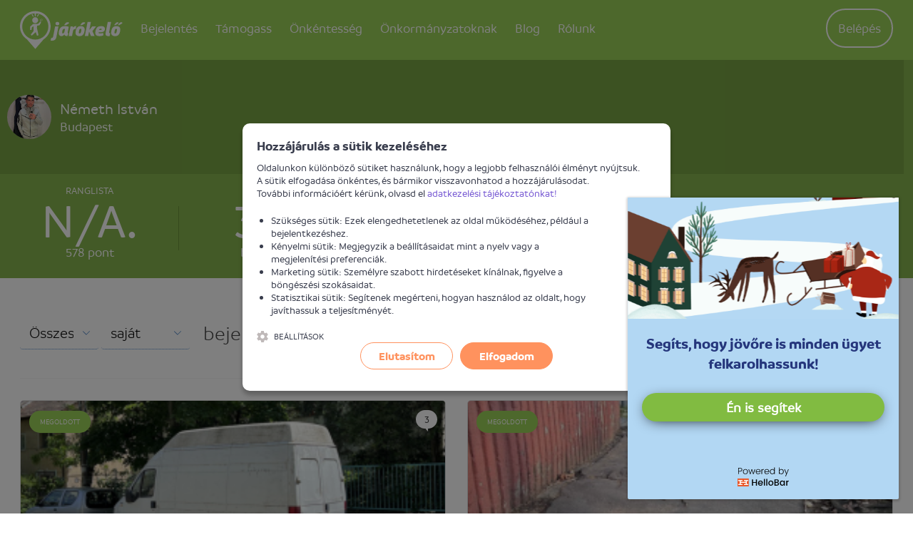

--- FILE ---
content_type: text/html; charset=UTF-8
request_url: https://jarokelo.hu/felhasznalok/2084
body_size: 7680
content:

<!DOCTYPE html>
<html lang="hu">
<head>
    <title>Németh István profilja - Jarokelo.hu</title>
    <meta name="csrf-param" content="_csrf_c34af06ce6b84fd1eb22c8ce15d98e18">
<meta name="csrf-token" content="9oYJXlXe_axjbAPHnvrXWf7Q2I-OApxuLGOurn0bYHuj4U4mJbS6mlJbV6rUvKENzLuM9elmrTp0FNycDSMaOg==">
    <meta http-equiv="X-UA-Compatible" content="IE=edge">
    <meta charset="UTF-8"/>
    <meta name="viewport" content="width=device-width, initial-scale=1">
    <meta name="format-detection" content="telephone=no">
    <meta name="theme-color" content="#ffffff">
    <link rel="apple-touch-icon" sizes="180x180" href="/apple-touch-icon.png">
    <link rel="icon" type="image/png" href="/favicon-32x32.png" sizes="32x32">
    <link rel="icon" type="image/png" href="/favicon-16x16.png" sizes="16x16">
    <link rel="manifest" href="/manifest.json">
    <link rel="mask-icon" href="/safari-pinned-tab.svg" color="#5bbad5">
        <!-- Global site tag (gtag.js) - Google Analytics -->
    <script async src="https://www.googletagmanager.com/gtag/js?id=G-BE35YLZG64"></script>
    <script>
        window.dataLayer = window.dataLayer || [];
        function gtag(){dataLayer.push(arguments);}
        gtag('js', new Date());
        gtag('config', 'G-BE35YLZG64');
    </script>
    <meta name="author" content="Járókelő Egyesület">
<meta property="og:site_name" content="www.jarokelo.hu">
<meta property="og:title" content="Járókelő.hu. Ha megosztod, megoldod.">
<meta name="description" content="Járókelő.hu. Ha megosztod, megoldod.">
<meta property="og:description" content="Járókelő.hu. Ha megosztod, megoldod.">
<meta property="og:app_id" content="1057533497615199">
<meta property="og:type" content="website">
<meta property="og:image" content="https://jarokelo.hu/images/share_800x800.png">
<link href="/assets/b008201f/e7b4bc86/normalize-css/normalize.css" rel="stylesheet">
<link href="/assets/b008201f/e7b4bc86/dropzone/dist/basic.css" rel="stylesheet">
<link href="/assets/b008201f/e7b4bc86/dropzone/dist/dropzone.css" rel="stylesheet">
<link href="/assets/b008201f/e7b4bc86/lightgallery/dist/css/lightgallery.min.css" rel="stylesheet">
<link href="/assets/b008201f/e7b4bc86/owl.carousel/dist/assets/owl.carousel.min.css" rel="stylesheet">
<link href="/assets/b008201f/e7b4bc86/owl.carousel/dist/assets/owl.theme.default.min.css" rel="stylesheet">
<link href="/assets/b008201f/e7b4bc86/malihu-custom-scrollbar-plugin/jquery.mCustomScrollbar.min.css" rel="stylesheet">
<link href="/assets/3c942a11/7251d62d/css/flex.css" rel="stylesheet">
<link href="/assets/3c942a11/7251d62d/css/style.css" rel="stylesheet">
<link href="/assets/3c942a11/7251d62d/css/cookienoticepro/cookienoticepro.style.css" rel="stylesheet">    <script>
        var baseUrl = 'https://jarokelo.hu';
        var loaderMessage = 'Loading...';
    </script>
</head>
<body class="body--light">
    <script>
        window.fbAsyncInit = function() {
            FB.init({
                appId      : '1057533497615199',
                xfbml      : true,
                version    : 'v3.2'
            });
        };
    </script>
<div id="fb-root"></div>
<script async defer crossorigin="anonymous" src="https://connect.facebook.net/en_US/sdk.js"></script>


<!-- Google Tag Manager -->
<noscript><iframe src="//www.googletagmanager.com/ns.html?id=GTM-59SK63" height="0" width="0" style="display:none;visibility:hidden"></iframe></noscript>
<script>(function(w,d,s,l,i){w[l]=w[l]||[];w[l].push(
        {'gtm.start': new Date().getTime(),event:'gtm.js'}
    );var f=d.getElementsByTagName(s)[0],
        j=d.createElement(s),dl=l!='dataLayer'?'&l='+l:'';j.async=true;j.src=
        '//www.googletagmanager.com/gtm.js?id='+i+dl;f.parentNode.insertBefore(j,f);
    })(window,document,'script','dataLayer','GTM-59SK63');</script>
<!-- End Google Tag Manager -->

<header class="header">
    <div class="container print--hidden">
        <div class="header__user-menu">
            <a href="" class="header__user-menu__navigation-icon js--toggle-navigation">
                <svg class="icon"><use xlink:href="/assets/3c942a11/7251d62d/images/icons.svg#icon-menu"></use></svg>            </a>

            <a href="https://jarokelo.hu/bejelentkezes" class="header__user-menu__menu-icon">
                <svg class="icon"><use xlink:href="/assets/3c942a11/7251d62d/images/icons.svg#icon-circle-user"></use></svg>            </a>

            <ul id="w0" class="header__user-menu__list nav"><li class="header__user-menu__item"><a class="header__user-menu__link header__user-menu__link--button" href="https://jarokelo.hu/bejelentkezes">Belépés</a></li></ul>        </div>

        <h1 class="logo logo--default">
            <span class="visuallyhidden">Járókelő</span>
            <a href="https://jarokelo.hu/">
                <svg class="logo__image"><use xlink:href="/assets/3c942a11/7251d62d/images/icons.svg#icon-logo"></use></svg>            </a>
        </h1>

        
<nav class="navigation">
    <h2 class="visuallyhidden">Navigáció</h2>

    <a href="" class="navigation__close js--toggle-navigation">
        <svg class="navigation__close__icon"><use xlink:href="/assets/3c942a11/7251d62d/images/icons.svg#icon-close"></use></svg>    </a>

            <div class="user">
            <p class="user__text">Profilod megtekintéséhez lépj be</p>
            <a href="https://jarokelo.hu/bejelentkezes" class="button button--large button--primary">
                Belépés            </a>
        </div>
    
    <ul class="navigation__list"><li class="navigation__item dropdown navigation-dropdown"><a class="navigation__link" href="#">Bejelentés<span class="hidden--desktop icon-container icon-down"><svg class="icon icon--large icon--before back-to-top__icon"><use xlink:href="/assets/3c942a11/7251d62d/images/icons.svg#icon-chevron-down"></use></svg></span><span class="hidden--desktop icon-container icon-up"><svg class="icon icon--large icon--before back-to-top__icon"><use xlink:href="/assets/3c942a11/7251d62d/images/icons.svg#icon-chevron-up"></use></svg></span></a><div class="dropdown-content dropdown-participate" style="left: -17%">
                    <ul class="dropdown-menu">
                        <li class="navigation__item"><a class="navigation__link" href="https://jarokelo.hu/problema-bejelentese">Bejelentést teszek</a></li>
<li class="navigation__item"><a class="navigation__link" href="https://jarokelo.hu/problema-bejelentese/hogyan-mukodik">Mi történik a bejelentésemmel?</a></li>
<li class="navigation__item"><a class="navigation__link" href="https://jarokelo.hu/bejelentesek/terkep">Térképes kereső</a></li>
<li class="navigation__item"><a class="navigation__link" href="https://jarokelo.hu/bejelentesek">Korábbi bejelentések</a></li>
                    </ul>
                </div></li>
<li></li>
<li class="navigation__item dropdown navigation-dropdown"><a class="navigation__link" href="#">Támogass<span class="hidden--desktop icon-container icon-down"><svg class="icon icon--large icon--before back-to-top__icon"><use xlink:href="/assets/3c942a11/7251d62d/images/icons.svg#icon-chevron-down"></use></svg></span><span class="hidden--desktop icon-container icon-up"><svg class="icon icon--large icon--before back-to-top__icon"><use xlink:href="/assets/3c942a11/7251d62d/images/icons.svg#icon-chevron-up"></use></svg></span></a><div class="dropdown-content dropdown-participate" style="left: -17%">
                    <ul class="dropdown-menu">
                        <li class="navigation__item"><a class="navigation__link" href="https://jarokelo.hu/tamogass">Magánszemélyként segítek</a></li>
<li class="navigation__item"><a class="navigation__link" href="https://jarokelo.hu/vallalatok">Vállalatként segítek</a></li>
<li class="navigation__item"><a class="navigation__link" href="https://jarokelo.hu/tamogass/partnerek-es-tamogatok">Támogatók és partnerek</a></li>
<li class="navigation__item"><a class="navigation__link" href="https://jarokelo.hu/tamogass/egyszazalek">1%</a></li>
                    </ul>
                </div></li>
<li class="navigation__item"><a class="navigation__link" href="https://jarokelo.hu/csatlakozz">Önkéntesség</a></li>
<li class="navigation__item dropdown navigation-dropdown"><a class="navigation__link" href="#">Önkormányzatoknak<span class="hidden--desktop icon-container icon-down"><svg class="icon icon--large icon--before back-to-top__icon"><use xlink:href="/assets/3c942a11/7251d62d/images/icons.svg#icon-chevron-down"></use></svg></span><span class="hidden--desktop icon-container icon-up"><svg class="icon icon--large icon--before back-to-top__icon"><use xlink:href="/assets/3c942a11/7251d62d/images/icons.svg#icon-chevron-up"></use></svg></span></a><div class="dropdown-content dropdown-participate" style="left: -17%">
                    <ul class="dropdown-menu">
                        <li class="navigation__item"><a class="navigation__link" href="https://jarokelo.hu/tamogass/onkormanyzatoknak">Önkormányzati partnerség</a></li>
<li class="navigation__item hide--last-1"><a class="navigation__link" href="https://egeszsegesutcak.hu/" target="_blank">Egészséges utcák</a></li>
                    </ul>
                </div></li>
<li class="navigation__item hide--last-1"><a class="navigation__link" href="https://jarokelo.hu/blog">Blog</a></li>
<li class="navigation__item dropdown navigation-dropdown"><a class="navigation__link" href="#">Rólunk<span class="hidden--desktop icon-container icon-down"><svg class="icon icon--large icon--before back-to-top__icon"><use xlink:href="/assets/3c942a11/7251d62d/images/icons.svg#icon-chevron-down"></use></svg></span><span class="hidden--desktop icon-container icon-up"><svg class="icon icon--large icon--before back-to-top__icon"><use xlink:href="/assets/3c942a11/7251d62d/images/icons.svg#icon-chevron-up"></use></svg></span></a><div class="dropdown-content dropdown-participate" style="left: -35%">
                    <ul class="dropdown-menu">
                        <li class="navigation__item"><a class="navigation__link" href="https://jarokelo.hu/rolunk/mire-jo-a-jarokelo">Mire jó a Járókelő?</a></li>
<li class="navigation__item"><a class="navigation__link" href="https://jarokelo.hu/rolunk/csapat">A csapat</a></li>
<li class="navigation__item"><a class="navigation__link" href="https://jarokelo.hu/rolunk/kapcsolat">Kapcsolat</a></li>
                    </ul>
                </div></li></ul>
</nav>

<script>
    function initDropdown() {
        $('.navigation-dropdown').click(function() {
            $(this).find('.dropdown-participate').toggleClass('active');
            $(this).find('.icon-up').toggleClass('active');
            $(this).find('.icon-down').toggleClass('inactive');
        });
    }
</script>

    </div>
</header>

<main>
        <div class="alert-flashes"></div>    
    
<div class="profile profile__top">
    <div class="container profile__container">
        <div class="row">
            <div class="col-xs-12 col-lg-3 profile__user">
                <div class="profile__user clearfix">
                    <div class="profile__avatar">
                        <img src="https://lh3.googleusercontent.com/a/ACg8ocJVLvUbOD79Q_pTUuseykicllUXnL8DI9Qdw_6e6MTPnRi89yMRig=s96-c" alt="" style="" />
                    </div>
                    <div class="profile__userinfo">
                        <h2>Németh István</h2>
                                                    <p>Budapest</p>
                                            </div>
                </div>
            </div>
            <div class="col-xs-12 col-lg-7">
                <div class="profile__topcontainer" data-toggle="tooltip"
                     title="Az itt megjelenített értékek eltérhetnek a látható bejelentések számától, amennyiben a felhasználónak van(nak) anonimként tett bejelentése(i).">
                    <div class="profile__topitem">
                        <span class="uppercase">Ranglista</span>
                        <div class="number">N/A.</div>
                        578 pont                        <div class="topitem__border"></div>
                    </div>
                    <div class="profile__topitem hidden--desktop">
                        <span class="uppercase">bejelentések</span>
                        <div class="number">357</div>
                        246 megoldott                    </div>
                    <div class="profile__topitem hidden--mobile--table-cell">
                        <div class="number">357</div>
                        bejelentés                    </div>
                    <div class="profile__topitem hidden--mobile--table-cell">
                        <div class="number">21</div>
                        folyamatban                    </div>
                    <div class="profile__topitem hidden--mobile--table-cell">
                        <div class="number">246</div>
                        megoldott                    </div>
                    <div class="profile__topitem hidden--mobile--table-cell">
                        <div class="number">90</div>
                        megoldatlan                        <div class="topitem__border"></div>
                    </div>
                </div>
            </div>

            <div class="col-xs-12 col-lg-2">
                            </div>
        </div>
    </div>
</div>
<div class="container profile">

    <div class="filter filter--subpage">
        <div>
            
<div class="report-search-filter">
    <form id="form-profile-filter" method="get">
    <div class="form__row field-reportsearchprofileview-status">
<label class="label label--default" for="reportsearchprofileview-status"></label>
<div class="select select--primary"><select id="reportsearchprofileview-status" class="" name="ReportSearchProfileView[status]">
<option value="">Összes</option>
</select><svg class="select__icon icon"><use xlink:href="/assets/3c942a11/7251d62d/images/icons.svg#icon-chevron-down"></use></svg></div>

<div class="help-block"></div>
</div>    <div class="form__row field-reportsearchprofileview-ownorfollowed">
<label class="label label--default" for="reportsearchprofileview-ownorfollowed"></label>
<div class="select select--primary"><select id="reportsearchprofileview-ownorfollowed" class="" name="ReportSearchProfileView[ownOrFollowed]">
<option value="own" selected>saját</option>
<option value="followed">követett</option>
</select><svg class="select__icon icon"><use xlink:href="/assets/3c942a11/7251d62d/images/icons.svg#icon-chevron-down"></use></svg></div>

<div class="help-block"></div>
</div>    <div class="filter__title filter__title--after filter__title--before filter__title--inline">bejelentés</div>
    <button type="submit" class="btn btn-primary" style="display:none;">Küldés</button>    </form></div>
        </div>
    </div>

            <ul class="list list--cards row">
                    <li class="flex-eq-height col-xs-12 col-md-6 col-lg-3">
            
<article class="card " data-id="145736" >
    <div class="row">
        <div class="col-custom-1">
            <figure class="card__media">
                <div class="hidden--mobile">
                    <div class="badge--top-left">
                        <span class="badge badge--resolved">Megoldott</span>
                                            </div>
                    <a class="badge badge--comment badge--comment--top-right" href="https://jarokelo.hu/bejelentesek/budapest/145736/hatosagi-jelzes-nelkuli-gepjarmu" target="_blank">3</a>                </div>
                <a class="card__media__bg" href="https://jarokelo.hu/bejelentesek/budapest/145736/hatosagi-jelzes-nelkuli-gepjarmu" style="background-image: url(&quot;https://d1mkxvwtzddm9n.cloudfront.net/root/production/report/145/145736/thumb/758834-6642fad30252b.jpg?1715878320&quot;);">
                    <img src="https://d1mkxvwtzddm9n.cloudfront.net/root/production/report/145/145736/thumb/758834-6642fad30252b.jpg?1715878320" alt="">
                </a>
            </figure>
        </div>

        <div class="col-custom-2 card__badgecontainer">
            <div class="hidden--desktop">
                <div class="badge--top-left">
                    <span class="badge badge--resolved">Megoldott</span>
                                    </div>
                <a class="badge badge--comment badge--comment--top-right" href="https://jarokelo.hu/bejelentesek/budapest/145736/hatosagi-jelzes-nelkuli-gepjarmu" target="_blank">3</a>            </div>

            <h3 class="card__title"><a href="https://jarokelo.hu/bejelentesek/budapest/145736/hatosagi-jelzes-nelkuli-gepjarmu">Hatósági jelzés nélküli gépjármű</a></h3>

            <footer class="card__footer">
                <div class="card__ellipsis"><span class="card__label">Beküldés ideje:</span> <time datetime="2024-05-14T07:46:58+02:00">2024. május 14.</time></div>
                <div class="card__ellipsis"><span class="card__label">Beküldte:</span> <a class="link link--black" href="https://jarokelo.hu/felhasznalok/2084" target="_blank">Németh István</a></div>
                                    <div class="card__ellipsis"><span class="card__label">Illetékes:</span> XIV. kerület Zuglói Önkormányzati Rendészet </div>
                                <address class="card__address hidden--mobile--webkitbox card__ellipsis">
                    <svg class="card__address__icon icon icon--large"><use xlink:href="/assets/3c942a11/7251d62d/images/icons.svg#icon-poi"></use></svg>                    Remény utca (XIV. kerület, Zugló)                </address>
            </footer>
        </div>
    </div>
</article>
            </li>
                    <li class="flex-eq-height col-xs-12 col-md-6 col-lg-3">
            
<article class="card " data-id="140947" >
    <div class="row">
        <div class="col-custom-1">
            <figure class="card__media">
                <div class="hidden--mobile">
                    <div class="badge--top-left">
                        <span class="badge badge--resolved">Megoldott</span>
                                            </div>
                    <a class="badge badge--comment badge--comment--top-right" href="https://jarokelo.hu/bejelentesek/budapest/140947/gyalogos-kozlekedesre-alkalmatlan-20" target="_blank">3</a>                </div>
                <a class="card__media__bg" href="https://jarokelo.hu/bejelentesek/budapest/140947/gyalogos-kozlekedesre-alkalmatlan-20" style="background-image: url(&quot;https://d1mkxvwtzddm9n.cloudfront.net/root/production/report/140/140947/thumb/727074-65f4adda4593c.jpg?1710534106&quot;);">
                    <img src="https://d1mkxvwtzddm9n.cloudfront.net/root/production/report/140/140947/thumb/727074-65f4adda4593c.jpg?1710534106" alt="">
                </a>
            </figure>
        </div>

        <div class="col-custom-2 card__badgecontainer">
            <div class="hidden--desktop">
                <div class="badge--top-left">
                    <span class="badge badge--resolved">Megoldott</span>
                                    </div>
                <a class="badge badge--comment badge--comment--top-right" href="https://jarokelo.hu/bejelentesek/budapest/140947/gyalogos-kozlekedesre-alkalmatlan-20" target="_blank">3</a>            </div>

            <h3 class="card__title"><a href="https://jarokelo.hu/bejelentesek/budapest/140947/gyalogos-kozlekedesre-alkalmatlan-20">Gyalogos közlekedésre alkalmatlan 2.0</a></h3>

            <footer class="card__footer">
                <div class="card__ellipsis"><span class="card__label">Beküldés ideje:</span> <time datetime="2024-03-15T21:21:46+01:00">2024. március 15.</time></div>
                <div class="card__ellipsis"><span class="card__label">Beküldte:</span> <a class="link link--black" href="https://jarokelo.hu/felhasznalok/2084" target="_blank">Németh István</a></div>
                                    <div class="card__ellipsis"><span class="card__label">Illetékes:</span> XX. kerület Pesterzsébet Önkormányzata </div>
                                <address class="card__address hidden--mobile--webkitbox card__ellipsis">
                    <svg class="card__address__icon icon icon--large"><use xlink:href="/assets/3c942a11/7251d62d/images/icons.svg#icon-poi"></use></svg>                    Nefelejcs utca (XX. kerület, Pesterzsébet)                </address>
            </footer>
        </div>
    </div>
</article>
            </li>
                    <li class="flex-eq-height col-xs-12 col-md-6 col-lg-3">
            
<article class="card " data-id="140946" >
    <div class="row">
        <div class="col-custom-1">
            <figure class="card__media">
                <div class="hidden--mobile">
                    <div class="badge--top-left">
                        <span class="badge badge--unresolved">Megoldatlan</span>
                                            </div>
                    <a class="badge badge--comment badge--comment--top-right" href="https://jarokelo.hu/bejelentesek/budapest/140946/gyalogos-kozlekedesre-alkalmatlan" target="_blank">4</a>                </div>
                <a class="card__media__bg" href="https://jarokelo.hu/bejelentesek/budapest/140946/gyalogos-kozlekedesre-alkalmatlan" style="background-image: url(&quot;https://d1mkxvwtzddm9n.cloudfront.net/root/production/report/140/140946/thumb/727072-65f4ad77c55ce.jpg?1710534007&quot;);">
                    <img src="https://d1mkxvwtzddm9n.cloudfront.net/root/production/report/140/140946/thumb/727072-65f4ad77c55ce.jpg?1710534007" alt="">
                </a>
            </figure>
        </div>

        <div class="col-custom-2 card__badgecontainer">
            <div class="hidden--desktop">
                <div class="badge--top-left">
                    <span class="badge badge--unresolved">Megoldatlan</span>
                                    </div>
                <a class="badge badge--comment badge--comment--top-right" href="https://jarokelo.hu/bejelentesek/budapest/140946/gyalogos-kozlekedesre-alkalmatlan" target="_blank">4</a>            </div>

            <h3 class="card__title"><a href="https://jarokelo.hu/bejelentesek/budapest/140946/gyalogos-kozlekedesre-alkalmatlan">Gyalogos közlekedésre alkalmatlan</a></h3>

            <footer class="card__footer">
                <div class="card__ellipsis"><span class="card__label">Beküldés ideje:</span> <time datetime="2024-03-15T21:20:07+01:00">2024. március 15.</time></div>
                <div class="card__ellipsis"><span class="card__label">Beküldte:</span> <a class="link link--black" href="https://jarokelo.hu/felhasznalok/2084" target="_blank">Németh István</a></div>
                                    <div class="card__ellipsis"><span class="card__label">Illetékes:</span> XX. kerület Pesterzsébet Önkormányzata </div>
                                <address class="card__address hidden--mobile--webkitbox card__ellipsis">
                    <svg class="card__address__icon icon icon--large"><use xlink:href="/assets/3c942a11/7251d62d/images/icons.svg#icon-poi"></use></svg>                    Szent Imre herceg utca (XX. kerület, Pesterzsébet)                </address>
            </footer>
        </div>
    </div>
</article>
            </li>
                    <li class="flex-eq-height col-xs-12 col-md-6 col-lg-3">
            
<article class="card " data-id="127891" >
    <div class="row">
        <div class="col-custom-1">
            <figure class="card__media">
                <div class="hidden--mobile">
                    <div class="badge--top-left">
                        <span class="badge badge--resolved">Megoldott</span>
                                            </div>
                    <a class="badge badge--comment badge--comment--top-right" href="https://jarokelo.hu/bejelentesek/budapest/127891/akna-fedlapja-megsullyedt" target="_blank">2</a>                </div>
                <a class="card__media__bg" href="https://jarokelo.hu/bejelentesek/budapest/127891/akna-fedlapja-megsullyedt" style="background-image: url(&quot;https://d1mkxvwtzddm9n.cloudfront.net/root/production/report/127/127891/thumb/666422-64d776a9c3b5a.jpg?1691842217&quot;);">
                    <img src="https://d1mkxvwtzddm9n.cloudfront.net/root/production/report/127/127891/thumb/666422-64d776a9c3b5a.jpg?1691842217" alt="">
                </a>
            </figure>
        </div>

        <div class="col-custom-2 card__badgecontainer">
            <div class="hidden--desktop">
                <div class="badge--top-left">
                    <span class="badge badge--resolved">Megoldott</span>
                                    </div>
                <a class="badge badge--comment badge--comment--top-right" href="https://jarokelo.hu/bejelentesek/budapest/127891/akna-fedlapja-megsullyedt" target="_blank">2</a>            </div>

            <h3 class="card__title"><a href="https://jarokelo.hu/bejelentesek/budapest/127891/akna-fedlapja-megsullyedt">Akna fedlapja megsüllyedt</a></h3>

            <footer class="card__footer">
                <div class="card__ellipsis"><span class="card__label">Beküldés ideje:</span> <time datetime="2023-08-12T14:10:17+02:00">2023. augusztus 12.</time></div>
                <div class="card__ellipsis"><span class="card__label">Beküldte:</span> <a class="link link--black" href="https://jarokelo.hu/felhasznalok/2084" target="_blank">Németh István</a></div>
                                    <div class="card__ellipsis"><span class="card__label">Illetékes:</span> 2Connect </div>
                                <address class="card__address hidden--mobile--webkitbox card__ellipsis">
                    <svg class="card__address__icon icon icon--large"><use xlink:href="/assets/3c942a11/7251d62d/images/icons.svg#icon-poi"></use></svg>                    Mogyoródi út (XIV. kerület, Zugló)                </address>
            </footer>
        </div>
    </div>
</article>
            </li>
                    <li class="flex-eq-height col-xs-12 col-md-6 col-lg-3">
            
<article class="card " data-id="125547" >
    <div class="row">
        <div class="col-custom-1">
            <figure class="card__media">
                <div class="hidden--mobile">
                    <div class="badge--top-left">
                        <span class="badge badge--resolved">Megoldott</span>
                                            </div>
                    <a class="badge badge--comment badge--comment--top-right" href="https://jarokelo.hu/bejelentesek/budapest/125547/elhanyagolt-fa" target="_blank">2</a>                </div>
                <a class="card__media__bg" href="https://jarokelo.hu/bejelentesek/budapest/125547/elhanyagolt-fa" style="background-image: url(&quot;https://d1mkxvwtzddm9n.cloudfront.net/root/production/report/125/125547/thumb/655935-64a6f00ac8921.jpg?1688662026&quot;);">
                    <img src="https://d1mkxvwtzddm9n.cloudfront.net/root/production/report/125/125547/thumb/655935-64a6f00ac8921.jpg?1688662026" alt="">
                </a>
            </figure>
        </div>

        <div class="col-custom-2 card__badgecontainer">
            <div class="hidden--desktop">
                <div class="badge--top-left">
                    <span class="badge badge--resolved">Megoldott</span>
                                    </div>
                <a class="badge badge--comment badge--comment--top-right" href="https://jarokelo.hu/bejelentesek/budapest/125547/elhanyagolt-fa" target="_blank">2</a>            </div>

            <h3 class="card__title"><a href="https://jarokelo.hu/bejelentesek/budapest/125547/elhanyagolt-fa">Elhanyagolt fa</a></h3>

            <footer class="card__footer">
                <div class="card__ellipsis"><span class="card__label">Beküldés ideje:</span> <time datetime="2023-07-06T18:47:06+02:00">2023. július 06.</time></div>
                <div class="card__ellipsis"><span class="card__label">Beküldte:</span> <a class="link link--black" href="https://jarokelo.hu/felhasznalok/2084" target="_blank">Németh István</a></div>
                                    <div class="card__ellipsis"><span class="card__label">Illetékes:</span> BKM Budapesti Közművek </div>
                                <address class="card__address hidden--mobile--webkitbox card__ellipsis">
                    <svg class="card__address__icon icon icon--large"><use xlink:href="/assets/3c942a11/7251d62d/images/icons.svg#icon-poi"></use></svg>                    Columbus utca (XIV. kerület, Zugló)                </address>
            </footer>
        </div>
    </div>
</article>
            </li>
                    <li class="flex-eq-height col-xs-12 col-md-6 col-lg-3">
            
<article class="card " data-id="125009" >
    <div class="row">
        <div class="col-custom-1">
            <figure class="card__media">
                <div class="hidden--mobile">
                    <div class="badge--top-left">
                        <span class="badge badge--resolved">Megoldott</span>
                                            </div>
                    <a class="badge badge--comment badge--comment--top-right" href="https://jarokelo.hu/bejelentesek/budapest/125009/jardara-ranott-novenyzet" target="_blank">1</a>                </div>
                <a class="card__media__bg" href="https://jarokelo.hu/bejelentesek/budapest/125009/jardara-ranott-novenyzet" style="background-image: url(&quot;https://d1mkxvwtzddm9n.cloudfront.net/root/production/report/125/125009/thumb/653430-649d0b28e8492.jpg?1688013608&quot;);">
                    <img src="https://d1mkxvwtzddm9n.cloudfront.net/root/production/report/125/125009/thumb/653430-649d0b28e8492.jpg?1688013608" alt="">
                </a>
            </figure>
        </div>

        <div class="col-custom-2 card__badgecontainer">
            <div class="hidden--desktop">
                <div class="badge--top-left">
                    <span class="badge badge--resolved">Megoldott</span>
                                    </div>
                <a class="badge badge--comment badge--comment--top-right" href="https://jarokelo.hu/bejelentesek/budapest/125009/jardara-ranott-novenyzet" target="_blank">1</a>            </div>

            <h3 class="card__title"><a href="https://jarokelo.hu/bejelentesek/budapest/125009/jardara-ranott-novenyzet">Járdára ránőtt növényzet</a></h3>

            <footer class="card__footer">
                <div class="card__ellipsis"><span class="card__label">Beküldés ideje:</span> <time datetime="2023-06-29T06:40:08+02:00">2023. június 29.</time></div>
                <div class="card__ellipsis"><span class="card__label">Beküldte:</span> <a class="link link--black" href="https://jarokelo.hu/felhasznalok/2084" target="_blank">Németh István</a></div>
                                    <div class="card__ellipsis"><span class="card__label">Illetékes:</span> XIV. kerület Zuglói Városgazdálkodási Közszolgáltató Zrt. </div>
                                <address class="card__address hidden--mobile--webkitbox card__ellipsis">
                    <svg class="card__address__icon icon icon--large"><use xlink:href="/assets/3c942a11/7251d62d/images/icons.svg#icon-poi"></use></svg>                    Tihamér utca (XIV. kerület, Zugló)                </address>
            </footer>
        </div>
    </div>
</article>
            </li>
                    <li class="flex-eq-height col-xs-12 col-md-6 col-lg-3">
            
<article class="card " data-id="125008" >
    <div class="row">
        <div class="col-custom-1">
            <figure class="card__media">
                <div class="hidden--mobile">
                    <div class="badge--top-left">
                        <span class="badge badge--resolved">Megoldott</span>
                                            </div>
                    <a class="badge badge--comment badge--comment--top-right" href="https://jarokelo.hu/bejelentesek/budapest/125008/hatosagi-jelzes-nelkuli-renault" target="_blank">1</a>                </div>
                <a class="card__media__bg" href="https://jarokelo.hu/bejelentesek/budapest/125008/hatosagi-jelzes-nelkuli-renault" style="background-image: url(&quot;https://d1mkxvwtzddm9n.cloudfront.net/root/production/report/125/125008/thumb/653428-649d0a7781d89.jpg?1688013431&quot;);">
                    <img src="https://d1mkxvwtzddm9n.cloudfront.net/root/production/report/125/125008/thumb/653428-649d0a7781d89.jpg?1688013431" alt="">
                </a>
            </figure>
        </div>

        <div class="col-custom-2 card__badgecontainer">
            <div class="hidden--desktop">
                <div class="badge--top-left">
                    <span class="badge badge--resolved">Megoldott</span>
                                    </div>
                <a class="badge badge--comment badge--comment--top-right" href="https://jarokelo.hu/bejelentesek/budapest/125008/hatosagi-jelzes-nelkuli-renault" target="_blank">1</a>            </div>

            <h3 class="card__title"><a href="https://jarokelo.hu/bejelentesek/budapest/125008/hatosagi-jelzes-nelkuli-renault">Hatósági jelzés nélküli Renault</a></h3>

            <footer class="card__footer">
                <div class="card__ellipsis"><span class="card__label">Beküldés ideje:</span> <time datetime="2023-06-29T06:37:11+02:00">2023. június 29.</time></div>
                <div class="card__ellipsis"><span class="card__label">Beküldte:</span> <a class="link link--black" href="https://jarokelo.hu/felhasznalok/2084" target="_blank">Németh István</a></div>
                                    <div class="card__ellipsis"><span class="card__label">Illetékes:</span> XIV. kerület Zuglói Önkormányzati Rendészet </div>
                                <address class="card__address hidden--mobile--webkitbox card__ellipsis">
                    <svg class="card__address__icon icon icon--large"><use xlink:href="/assets/3c942a11/7251d62d/images/icons.svg#icon-poi"></use></svg>                    Adria sétány (XIV. kerület, Zugló)                </address>
            </footer>
        </div>
    </div>
</article>
            </li>
                    <li class="flex-eq-height col-xs-12 col-md-6 col-lg-3">
            
<article class="card " data-id="123721" >
    <div class="row">
        <div class="col-custom-1">
            <figure class="card__media">
                <div class="hidden--mobile">
                    <div class="badge--top-left">
                        <span class="badge badge--resolved">Megoldott</span>
                                            </div>
                    <a class="badge badge--comment badge--comment--top-right" href="https://jarokelo.hu/bejelentesek/budapest/123721/megsullyedt-jardaszakasz" target="_blank">1</a>                </div>
                <a class="card__media__bg" href="https://jarokelo.hu/bejelentesek/budapest/123721/megsullyedt-jardaszakasz" style="background-image: url(&quot;https://d1mkxvwtzddm9n.cloudfront.net/root/production/report/123/123721/thumb/646405-6482c28c7c336.jpg?1686291084&quot;);">
                    <img src="https://d1mkxvwtzddm9n.cloudfront.net/root/production/report/123/123721/thumb/646405-6482c28c7c336.jpg?1686291084" alt="">
                </a>
            </figure>
        </div>

        <div class="col-custom-2 card__badgecontainer">
            <div class="hidden--desktop">
                <div class="badge--top-left">
                    <span class="badge badge--resolved">Megoldott</span>
                                    </div>
                <a class="badge badge--comment badge--comment--top-right" href="https://jarokelo.hu/bejelentesek/budapest/123721/megsullyedt-jardaszakasz" target="_blank">1</a>            </div>

            <h3 class="card__title"><a href="https://jarokelo.hu/bejelentesek/budapest/123721/megsullyedt-jardaszakasz">Megsüllyedt járdaszakasz</a></h3>

            <footer class="card__footer">
                <div class="card__ellipsis"><span class="card__label">Beküldés ideje:</span> <time datetime="2023-06-09T08:11:24+02:00">2023. június 09.</time></div>
                <div class="card__ellipsis"><span class="card__label">Beküldte:</span> <a class="link link--black" href="https://jarokelo.hu/felhasznalok/2084" target="_blank">Németh István</a></div>
                                    <div class="card__ellipsis"><span class="card__label">Illetékes:</span> XIV. kerület Zuglói Városgazdálkodási Közszolgáltató Zrt. </div>
                                <address class="card__address hidden--mobile--webkitbox card__ellipsis">
                    <svg class="card__address__icon icon icon--large"><use xlink:href="/assets/3c942a11/7251d62d/images/icons.svg#icon-poi"></use></svg>                    Egressy út / Vezér utca (XIV. kerület, Zugló)                </address>
            </footer>
        </div>
    </div>
</article>
            </li>
            </ul>
    

    <div class="pagination">
    <div id="pager-container" class="pager-wrapper pagination__list"><li class="pagination__list__item pagination__pager pagination__pager--previous pagination__link--disabled"><span>Első</span></li>
<li class="pagination__list__item pagination__pager pagination__pager--previous pagination__link--disabled"><span><svg class="icon"><use xlink:href="/assets/3c942a11/7251d62d/images/icons.svg#icon-chevron-left"></use></svg>Előző</span></li>
<li class="pagination__list__item pagination__list__number pagination__list__item--active"><a class="pagination__link" href="/felhasznalok/2084?page=1&amp;limit=8" data-pjax="0" data-page="0">1</a></li>
<li class="pagination__list__item pagination__list__number"><a class="pagination__link" href="/felhasznalok/2084?page=2&amp;limit=8" data-pjax="0" data-page="1">2</a></li>
<li class="pagination__list__item pagination__list__number"><a class="pagination__link" href="/felhasznalok/2084?page=3&amp;limit=8" data-pjax="0" data-page="2">3</a></li>
<li class="pagination__list__item pagination__list__number"><a class="pagination__link" href="/felhasznalok/2084?page=4&amp;limit=8" data-pjax="0" data-page="3">4</a></li>
<li class="pagination__list__item pagination__list__number"><a class="pagination__link" href="/felhasznalok/2084?page=5&amp;limit=8" data-pjax="0" data-page="4">5</a></li>
<li class="pagination__list__item pagination__pager pagination__pager--next"><a class="pagination__link" href="/felhasznalok/2084?page=2&amp;limit=8" data-pjax="0" data-page="1">Következő<svg class="icon"><use xlink:href="/assets/3c942a11/7251d62d/images/icons.svg#icon-chevron-right"></use></svg></a></li>
<li class="pagination__list__item pagination__pager pagination__pager--next"><a class="pagination__link" href="/felhasznalok/2084?page=23&amp;limit=8" data-pjax="0" data-page="22">Utolsó</a></li></div>    </div>
</div>
</main>


<style>
    .center .col-xs-12 {
        display: flex;
        align-items: center;
        justify-content: center;
    }

    .mt20 {
        margin-top:20px;
    }
</style>

<a href="#" class="back-to-top">
    <svg class="icon icon--large icon--before back-to-top__icon"><use xlink:href="/assets/3c942a11/7251d62d/images/icons.svg#icon-chevron-up"></use></svg>    &nbsp;
    Vissza az oldal tetejére</a>
<footer class="footer">
    <div class="container">
        <div class="row">
            <div class="footer__box footer__box--horizontal col-xs-12 col-md-3 hidden--mobile">
                <h2 class="footer__box__title">Lépj velünk kapcsolatba!</h2>
                <p class="footer__box__lead">
                    Kérdésed van?<br>
                    <a class="link" href="https://jarokelo.hu/rolunk/kapcsolat"><strong>Írj nekünk!</strong></a>
                </p>
                <p class="footer__box__lead">
                    Lennél az önkéntesünk?<br>
                    <a class="link" href="https://jarokelo.hu/csatlakozz"><strong>Csatlakozz!</strong></a>
                </p>
                <p class="footer__box__lead">
                    Segítenéd az ügyek megoldását?<br>
                    <a class="link" href="https://jarokelo.hu/rolunk/tamogass"><strong>Támogass!</strong></a>
                </p>
            </div>

            <div class="footer__box footer__box--horizontal col-xs-12 col-sm-3 hidden--mobile">
                <h2 class="footer__box__title">Kövess minket!</h2>
                
<ul class="list list--icons footer__social-list">
            <li class="footer__social-list__item">
            <a class="list__link link" href="https://www.facebook.com/jarokelohu" target="_blank">
                <svg class="icon list__icon footer__social-list__icon"><use xlink:href="/assets/3c942a11/7251d62d/images/icons.svg#icon-facebook"></use></svg>                <span class="footer__social-list__title">Kövess minket Facebookon!</span>
            </a>
        </li>
            <li class="footer__social-list__item">
            <a class="list__link link" href="https://www.instagram.com/jarokelo/" target="_blank">
                <svg class="icon list__icon footer__social-list__icon"><use xlink:href="/assets/3c942a11/7251d62d/images/icons.svg#icon-instagram"></use></svg>                <span class="footer__social-list__title">Kövess minket Instagramon!</span>
            </a>
        </li>
            <li class="footer__social-list__item">
            <a class="list__link link" href="https://www.linkedin.com/company/jarokelo-hu/" target="_blank">
                <svg class="icon list__icon footer__social-list__icon"><use xlink:href="/assets/3c942a11/7251d62d/images/icons.svg#icon-linkedin"></use></svg>                <span class="footer__social-list__title">Kövess minket LinkedInen!</span>
            </a>
        </li>
    </ul>
            </div>
            <div class="footer__box footer__box--horizontal col-xs-12 hidden--desktop">
                <h2 class="footer__box__title">Kövess minket!</h2>
                
<ul class="list list--icons footer__social-list">
            <li class="footer__social-list__item">
            <a class="list__link link" href="https://www.facebook.com/jarokelohu" target="_blank">
                <svg class="icon list__icon footer__social-list__icon"><use xlink:href="/assets/3c942a11/7251d62d/images/icons.svg#icon-facebook"></use></svg>                <span class="footer__social-list__title">Kövess minket Facebookon!</span>
            </a>
        </li>
            <li class="footer__social-list__item">
            <a class="list__link link" href="https://www.instagram.com/jarokelo/" target="_blank">
                <svg class="icon list__icon footer__social-list__icon"><use xlink:href="/assets/3c942a11/7251d62d/images/icons.svg#icon-instagram"></use></svg>                <span class="footer__social-list__title">Kövess minket Instagramon!</span>
            </a>
        </li>
            <li class="footer__social-list__item">
            <a class="list__link link" href="https://www.linkedin.com/company/jarokelo-hu/" target="_blank">
                <svg class="icon list__icon footer__social-list__icon"><use xlink:href="/assets/3c942a11/7251d62d/images/icons.svg#icon-linkedin"></use></svg>                <span class="footer__social-list__title">Kövess minket LinkedInen!</span>
            </a>
        </li>
    </ul>
            </div>

            <div class="footer__box footer__box--horizontal col-xs-12 col-md-3 hidden--mobile">
                <h2 class="footer__box__title">A Járókelő számokban</h2>
                <dl class="statistics statistics--grid">
                    <dt class="statistics__value">
                        117 060                    </dt>
                    <dd class="statistics__label">
                        megoldott ügy                    </dd>
                </dl>
                <dl class="statistics statistics--grid">
                    <dt class="statistics__value">
                        10 459                    </dt>
                    <dd class="statistics__label">
                        megoldásra váró ügy                    </dd>
                </dl>
                <dl class="statistics statistics--grid">
                    <dt class="statistics__value">
                        14 393                    </dt>
                    <dd class="statistics__label">
                        elégedett felhasználó                    </dd>
                </dl>
                <dl class="statistics statistics--grid">
                <dt class="statistics__value">
                        23                    </dt>
                    <dd class="statistics__label">
                        település                    </dd>
                </dl>
            </div>

            <div class="footer__box footer__box--horizontal col-xs-12 col-md-3">
                <h2 class="footer__box__title">Beszámolók és tájékoztatók</h2>
                <ul class="footer__list__item">
                    <li>
                        <a class="link" href="https://jarokelo.hu/rolunk/egyesulet">
                            Beszámolók és közhasznúsági jelentések                        </a>
                    </li>
                    <li>
                        <a class="link" href="https://jarokelo.hu/rolunk/adatkezelesi-tajekoztato">
                            Adatkezelési tájékoztató                        </a>
                    </li>
                    <li>
                        <a class="link" href="https://jarokelo.hu/rolunk/felhasznalasi-feltetelek">
                            Felhasználási feltételek                        </a>
                    </li>
                </ul>
            </div>
        </div>

        <div class="row center">
            <div class="col-xs-12 mt20">
                <small class="footer__copyright">&copy;
                    <time datetime="2025">2025</time>
                    www.jarokelo.hu                </small>
            </div>
        </div>
    </div>
</footer>

<div id="cookie_consent_content"></div>
<style>
    .cc-compliance .cc-ALLOW {
        margin-left: .5em;
        font-weight: bold;
        border-radius: 2.7777777778em;
    }

    .cc-compliance .cc-ALLOW:hover {
        background: rgba(255, 255, 255, 0.3);
    }

    .cc-compliance .cc-DISMISS {
        font-weight: normal;
    }
</style>
<script>
    function initCookieConsent() {
        window.dataLayer = window.dataLayer || [];
        function gtag() {
            dataLayer.push(arguments);
        }
        gtag("consent", "default", {
            ad_storage: "denied",
            ad_user_data: "denied",
            ad_personalization: "denied",
            analytics_storage: "denied",
            functionality_storage: "granted",
            personalization_storage: "granted",
            security_storage: "granted",
            wait_for_update: 2000,
        });

        gtag("set", "ads_data_redaction", true);
        gtag("set", "url_passthrough", true);
        cookieNoticePro.init();
    }
    var injectScripts = function injectScripts(){
    }
</script>

<script src="//ajax.googleapis.com/ajax/libs/jquery/2.1.4/jquery.min.js"></script>
<script type="text/javascript">window.jQuery || document.write("\u003Cscript src=\u0022\/assets\/8f6fddbf\/11a4aaae\/jquery.min.js\u0022\u003E\u003C\/script\u003E");</script>
<script src="/assets/745baf5a/d440b433/js/vendor.js"></script>
<script src="/assets/9c4febc7/208734e/js/combined.js"></script>
<script src="//platform.twitter.com/widgets.js"></script>
<script src="/assets/123c9a56/9c35d522/yii.js"></script>
<script src="/assets/3c942a11/7251d62d/js/combined.js"></script>
<script src="/assets/123c9a56/9c35d522/yii.validation.js"></script>
<script src="/assets/123c9a56/9c35d522/yii.activeForm.js"></script>
<script src="/assets/3c942a11/7251d62d/js/pvalidator.js"></script>
<script src="/assets/3c942a11/7251d62d/js/cookienoticepro/cookienoticepro.script.js"></script>
<script>Dropzone.autoDiscover = false;</script>
<script>jQuery(function ($) {
jQuery('#form-profile-filter').yiiActiveForm([{"id":"reportsearchprofileview-status","name":"status","container":".field-reportsearchprofileview-status","input":"#reportsearchprofileview-status","validate":function (attribute, value, messages, deferred, $form) {value = yii.validation.trim($form, attribute, {"skipOnArray":true,"skipOnEmpty":false,"chars":false}, value);}},{"id":"reportsearchprofileview-ownorfollowed","name":"ownOrFollowed","container":".field-reportsearchprofileview-ownorfollowed","input":"#reportsearchprofileview-ownorfollowed","validate":function (attribute, value, messages, deferred, $form) {yii.validation.range(value, messages, {"range":["own","followed"],"not":false,"message":"Own Or Followed érvénytelen.","skipOnEmpty":1});}}], []);
initDropdown()
initCookieConsent()
});</script>
<script>
    (function(d, s, id){
        var js, fjs = d.getElementsByTagName(s)[0];
        if (d.getElementById(id)) {return;}
        js = d.createElement(s); js.id = id;
        js.src = "//connect.facebook.net/hu_HU/sdk.js";
        fjs.parentNode.insertBefore(js, fjs);
    }(document, 'script', 'facebook-jssdk'));
</script>

<script async src="https://platform.twitter.com/widgets.js" charset="utf-8"></script>
<script async defer src="//www.instagram.com/embed.js"></script>
</body>
</html>


--- FILE ---
content_type: text/css
request_url: https://jarokelo.hu/assets/3c942a11/7251d62d/css/flex.css
body_size: 3046
content:
:root {
  font-size: 100%;
  -webkit-text-size-adjust: 100%;
  -ms-text-size-adjust: 100%;
  height: 100%;
}

body {
  margin: 0;
  padding: 0;
}

* {
  box-sizing: border-box;
}

.container {
  margin-left: auto;
  margin-right: auto;
  padding-left: 0.9375em;
  padding-right: 0.9375em;
}

@media only screen and (min-width: 20.0625em) {
  .container-xs {
    max-width: 320px;
  }
}

@media only screen and (min-width: 48.0625em) {
  .container-sm {
    max-width: 768px;
  }
}

@media only screen and (min-width: 62.0625em) {
  .container-md {
    max-width: 992px;
  }
}

@media only screen and (min-width: 80.0625em) {
  .container-lg {
    max-width: 1280px;
  }
}

@media only screen and (min-width: 90.0625em) {
  .container-xlg {
    max-width: 1440px;
  }
}

.row {
  display: -ms-flexbox;
  display: flex;
  -ms-flex-wrap: wrap;
  flex-wrap: wrap;
  margin-right: -0.9375em;
  margin-left: -0.9375em;
}

.row.reverse {
  -ms-flex-direction: row-reverse;
  flex-direction: row-reverse;
}

@media only screen and (min-width: 20.0625em) {
  .col-xs {
    padding-left: 0.9375em;
    padding-right: 0.9375em;
    -ms-flex-positive: 1;
    flex-grow: 1;
    -ms-flex-preferred-size: 0;
    flex-basis: 0;
    max-width: 100%;
  }
  .col-xs-1 {
    padding-left: 0.9375em;
    padding-right: 0.9375em;
    -ms-flex: 0 0 8.33333%;
    flex: 0 0 8.33333%;
    width: 8.33333%;
  }
}

@media only screen and (min-width: 20.0625em) and (-ms-high-contrast: active), only screen and (min-width: 20.0625em) and (-ms-high-contrast: none) {
  .col-xs-1 {
    max-width: 8.33333%;
  }
}

@media only screen and (min-width: 20.0625em) {
  @-moz-document url-prefix() {
    .col-xs-1 {
      max-width: 8.33333%;
    }
  }
  .col-xs-2 {
    padding-left: 0.9375em;
    padding-right: 0.9375em;
    -ms-flex: 0 0 16.66667%;
    flex: 0 0 16.66667%;
    width: 16.66667%;
  }
}

@media only screen and (min-width: 20.0625em) and (-ms-high-contrast: active), only screen and (min-width: 20.0625em) and (-ms-high-contrast: none) {
  .col-xs-2 {
    max-width: 16.66667%;
  }
}

@media only screen and (min-width: 20.0625em) {
  @-moz-document url-prefix() {
    .col-xs-2 {
      max-width: 16.66667%;
    }
  }
  .col-xs-3 {
    padding-left: 0.9375em;
    padding-right: 0.9375em;
    -ms-flex: 0 0 25%;
    flex: 0 0 25%;
    width: 25%;
  }
}

@media only screen and (min-width: 20.0625em) and (-ms-high-contrast: active), only screen and (min-width: 20.0625em) and (-ms-high-contrast: none) {
  .col-xs-3 {
    max-width: 25%;
  }
}

@media only screen and (min-width: 20.0625em) {
  @-moz-document url-prefix() {
    .col-xs-3 {
      max-width: 25%;
    }
  }
  .col-xs-4 {
    padding-left: 0.9375em;
    padding-right: 0.9375em;
    -ms-flex: 0 0 33.33333%;
    flex: 0 0 33.33333%;
    width: 33.33333%;
  }
}

@media only screen and (min-width: 20.0625em) and (-ms-high-contrast: active), only screen and (min-width: 20.0625em) and (-ms-high-contrast: none) {
  .col-xs-4 {
    max-width: 33.33333%;
  }
}

@media only screen and (min-width: 20.0625em) {
  @-moz-document url-prefix() {
    .col-xs-4 {
      max-width: 33.33333%;
    }
  }
  .col-xs-5 {
    padding-left: 0.9375em;
    padding-right: 0.9375em;
    -ms-flex: 0 0 41.66667%;
    flex: 0 0 41.66667%;
    width: 41.66667%;
  }
}

@media only screen and (min-width: 20.0625em) and (-ms-high-contrast: active), only screen and (min-width: 20.0625em) and (-ms-high-contrast: none) {
  .col-xs-5 {
    max-width: 41.66667%;
  }
}

@media only screen and (min-width: 20.0625em) {
  @-moz-document url-prefix() {
    .col-xs-5 {
      max-width: 41.66667%;
    }
  }
  .col-xs-6 {
    padding-left: 0.9375em;
    padding-right: 0.9375em;
    -ms-flex: 0 0 50%;
    flex: 0 0 50%;
    width: 50%;
  }
}

@media only screen and (min-width: 20.0625em) and (-ms-high-contrast: active), only screen and (min-width: 20.0625em) and (-ms-high-contrast: none) {
  .col-xs-6 {
    max-width: 50%;
  }
}

@media only screen and (min-width: 20.0625em) {
  @-moz-document url-prefix() {
    .col-xs-6 {
      max-width: 50%;
    }
  }
  .col-xs-7 {
    padding-left: 0.9375em;
    padding-right: 0.9375em;
    -ms-flex: 0 0 58.33333%;
    flex: 0 0 58.33333%;
    width: 58.33333%;
  }
}

@media only screen and (min-width: 20.0625em) and (-ms-high-contrast: active), only screen and (min-width: 20.0625em) and (-ms-high-contrast: none) {
  .col-xs-7 {
    max-width: 58.33333%;
  }
}

@media only screen and (min-width: 20.0625em) {
  @-moz-document url-prefix() {
    .col-xs-7 {
      max-width: 58.33333%;
    }
  }
  .col-xs-8 {
    padding-left: 0.9375em;
    padding-right: 0.9375em;
    -ms-flex: 0 0 66.66667%;
    flex: 0 0 66.66667%;
    width: 66.66667%;
  }
}

@media only screen and (min-width: 20.0625em) and (-ms-high-contrast: active), only screen and (min-width: 20.0625em) and (-ms-high-contrast: none) {
  .col-xs-8 {
    max-width: 66.66667%;
  }
}

@media only screen and (min-width: 20.0625em) {
  @-moz-document url-prefix() {
    .col-xs-8 {
      max-width: 66.66667%;
    }
  }
  .col-xs-9 {
    padding-left: 0.9375em;
    padding-right: 0.9375em;
    -ms-flex: 0 0 75%;
    flex: 0 0 75%;
    width: 75%;
  }
}

@media only screen and (min-width: 20.0625em) and (-ms-high-contrast: active), only screen and (min-width: 20.0625em) and (-ms-high-contrast: none) {
  .col-xs-9 {
    max-width: 75%;
  }
}

@media only screen and (min-width: 20.0625em) {
  @-moz-document url-prefix() {
    .col-xs-9 {
      max-width: 75%;
    }
  }
  .col-xs-10 {
    padding-left: 0.9375em;
    padding-right: 0.9375em;
    -ms-flex: 0 0 83.33333%;
    flex: 0 0 83.33333%;
    width: 83.33333%;
  }
}

@media only screen and (min-width: 20.0625em) and (-ms-high-contrast: active), only screen and (min-width: 20.0625em) and (-ms-high-contrast: none) {
  .col-xs-10 {
    max-width: 83.33333%;
  }
}

@media only screen and (min-width: 20.0625em) {
  @-moz-document url-prefix() {
    .col-xs-10 {
      max-width: 83.33333%;
    }
  }
  .col-xs-11 {
    padding-left: 0.9375em;
    padding-right: 0.9375em;
    -ms-flex: 0 0 91.66667%;
    flex: 0 0 91.66667%;
    width: 91.66667%;
  }
}

@media only screen and (min-width: 20.0625em) and (-ms-high-contrast: active), only screen and (min-width: 20.0625em) and (-ms-high-contrast: none) {
  .col-xs-11 {
    max-width: 91.66667%;
  }
}

@media only screen and (min-width: 20.0625em) {
  @-moz-document url-prefix() {
    .col-xs-11 {
      max-width: 91.66667%;
    }
  }
  .col-xs-12 {
    padding-left: 0.9375em;
    padding-right: 0.9375em;
    -ms-flex: 0 0 100%;
    flex: 0 0 100%;
    width: 100%;
  }
}

@media only screen and (min-width: 20.0625em) and (-ms-high-contrast: active), only screen and (min-width: 20.0625em) and (-ms-high-contrast: none) {
  .col-xs-12 {
    max-width: 100%;
  }
}

@media only screen and (min-width: 20.0625em) {
  @-moz-document url-prefix() {
    .col-xs-12 {
      max-width: 100%;
    }
  }
  .col-xs-offset-0 {
    margin-left: 0%;
  }
  .col-xs-offset-1 {
    margin-left: 8.33333%;
  }
  .col-xs-offset-2 {
    margin-left: 16.66667%;
  }
  .col-xs-offset-3 {
    margin-left: 25%;
  }
  .col-xs-offset-4 {
    margin-left: 33.33333%;
  }
  .col-xs-offset-5 {
    margin-left: 41.66667%;
  }
  .col-xs-offset-6 {
    margin-left: 50%;
  }
  .col-xs-offset-7 {
    margin-left: 58.33333%;
  }
  .col-xs-offset-8 {
    margin-left: 66.66667%;
  }
  .col-xs-offset-9 {
    margin-left: 75%;
  }
  .col-xs-offset-10 {
    margin-left: 83.33333%;
  }
  .col-xs-offset-11 {
    margin-left: 91.66667%;
  }
  .col-xs-offset-12 {
    margin-left: 100%;
  }
  .top-xs {
    -ms-flex-align: start;
    align-items: flex-start;
  }
  .top-xs {
    -ms-flex-item-align: start;
    align-self: flex-start;
  }
  .middle-xs {
    -ms-flex-align: center;
    align-items: center;
  }
  .middle-xs {
    -ms-flex-item-align: center;
    -ms-grid-row-align: center;
    align-self: center;
  }
  .bottom-xs {
    -ms-flex-align: end;
    align-items: flex-end;
  }
  .bottom-xs {
    -ms-flex-item-align: end;
    align-self: flex-end;
  }
  .start-xs {
    -ms-flex-pack: start;
    justify-content: flex-start;
    text-align: start;
  }
}

@media only screen and (min-width: 20.0625em) and (-ms-high-contrast: active), only screen and (min-width: 20.0625em) and (-ms-high-contrast: none) {
  .start-xs {
    text-align: left;
  }
}

@media only screen and (min-width: 20.0625em) {
  .center-xs {
    -ms-flex-pack: center;
    justify-content: center;
    text-align: center;
  }
  .end-xs {
    -ms-flex-pack: end;
    justify-content: flex-end;
    text-align: end;
  }
}

@media only screen and (min-width: 20.0625em) and (-ms-high-contrast: active), only screen and (min-width: 20.0625em) and (-ms-high-contrast: none) {
  .end-xs {
    text-align: right;
  }
}

@media only screen and (min-width: 20.0625em) {
  .around-xs {
    -ms-flex-pack: distribute;
    justify-content: space-around;
  }
  .between-xs {
    -ms-flex-pack: justify;
    justify-content: space-between;
  }
  .first-xs {
    -ms-flex-order: -1;
    order: -1;
  }
  .last-xs {
    -ms-flex-order: 1;
    order: 1;
  }
}

@media only screen and (min-width: 48.0625em) {
  .col-sm {
    padding-left: 0.9375em;
    padding-right: 0.9375em;
    -ms-flex-positive: 1;
    flex-grow: 1;
    -ms-flex-preferred-size: 0;
    flex-basis: 0;
    max-width: 100%;
  }
  .col-sm-1 {
    padding-left: 0.9375em;
    padding-right: 0.9375em;
    -ms-flex: 0 0 8.33333%;
    flex: 0 0 8.33333%;
    width: 8.33333%;
  }
}

@media only screen and (min-width: 48.0625em) and (-ms-high-contrast: active), only screen and (min-width: 48.0625em) and (-ms-high-contrast: none) {
  .col-sm-1 {
    max-width: 8.33333%;
  }
}

@media only screen and (min-width: 48.0625em) {
  @-moz-document url-prefix() {
    .col-sm-1 {
      max-width: 8.33333%;
    }
  }
  .col-sm-2 {
    padding-left: 0.9375em;
    padding-right: 0.9375em;
    -ms-flex: 0 0 16.66667%;
    flex: 0 0 16.66667%;
    width: 16.66667%;
  }
}

@media only screen and (min-width: 48.0625em) and (-ms-high-contrast: active), only screen and (min-width: 48.0625em) and (-ms-high-contrast: none) {
  .col-sm-2 {
    max-width: 16.66667%;
  }
}

@media only screen and (min-width: 48.0625em) {
  @-moz-document url-prefix() {
    .col-sm-2 {
      max-width: 16.66667%;
    }
  }
  .col-sm-3 {
    padding-left: 0.9375em;
    padding-right: 0.9375em;
    -ms-flex: 0 0 25%;
    flex: 0 0 25%;
    width: 25%;
  }
}

@media only screen and (min-width: 48.0625em) and (-ms-high-contrast: active), only screen and (min-width: 48.0625em) and (-ms-high-contrast: none) {
  .col-sm-3 {
    max-width: 25%;
  }
}

@media only screen and (min-width: 48.0625em) {
  @-moz-document url-prefix() {
    .col-sm-3 {
      max-width: 25%;
    }
  }
  .col-sm-4 {
    padding-left: 0.9375em;
    padding-right: 0.9375em;
    -ms-flex: 0 0 33.33333%;
    flex: 0 0 33.33333%;
    width: 33.33333%;
  }
}

@media only screen and (min-width: 48.0625em) and (-ms-high-contrast: active), only screen and (min-width: 48.0625em) and (-ms-high-contrast: none) {
  .col-sm-4 {
    max-width: 33.33333%;
  }
}

@media only screen and (min-width: 48.0625em) {
  @-moz-document url-prefix() {
    .col-sm-4 {
      max-width: 33.33333%;
    }
  }
  .col-sm-5 {
    padding-left: 0.9375em;
    padding-right: 0.9375em;
    -ms-flex: 0 0 41.66667%;
    flex: 0 0 41.66667%;
    width: 41.66667%;
  }
}

@media only screen and (min-width: 48.0625em) and (-ms-high-contrast: active), only screen and (min-width: 48.0625em) and (-ms-high-contrast: none) {
  .col-sm-5 {
    max-width: 41.66667%;
  }
}

@media only screen and (min-width: 48.0625em) {
  @-moz-document url-prefix() {
    .col-sm-5 {
      max-width: 41.66667%;
    }
  }
  .col-sm-6 {
    padding-left: 0.9375em;
    padding-right: 0.9375em;
    -ms-flex: 0 0 50%;
    flex: 0 0 50%;
    width: 50%;
  }
}

@media only screen and (min-width: 48.0625em) and (-ms-high-contrast: active), only screen and (min-width: 48.0625em) and (-ms-high-contrast: none) {
  .col-sm-6 {
    max-width: 50%;
  }
}

@media only screen and (min-width: 48.0625em) {
  @-moz-document url-prefix() {
    .col-sm-6 {
      max-width: 50%;
    }
  }
  .col-sm-7 {
    padding-left: 0.9375em;
    padding-right: 0.9375em;
    -ms-flex: 0 0 58.33333%;
    flex: 0 0 58.33333%;
    width: 58.33333%;
  }
}

@media only screen and (min-width: 48.0625em) and (-ms-high-contrast: active), only screen and (min-width: 48.0625em) and (-ms-high-contrast: none) {
  .col-sm-7 {
    max-width: 58.33333%;
  }
}

@media only screen and (min-width: 48.0625em) {
  @-moz-document url-prefix() {
    .col-sm-7 {
      max-width: 58.33333%;
    }
  }
  .col-sm-8 {
    padding-left: 0.9375em;
    padding-right: 0.9375em;
    -ms-flex: 0 0 66.66667%;
    flex: 0 0 66.66667%;
    width: 66.66667%;
  }
}

@media only screen and (min-width: 48.0625em) and (-ms-high-contrast: active), only screen and (min-width: 48.0625em) and (-ms-high-contrast: none) {
  .col-sm-8 {
    max-width: 66.66667%;
  }
}

@media only screen and (min-width: 48.0625em) {
  @-moz-document url-prefix() {
    .col-sm-8 {
      max-width: 66.66667%;
    }
  }
  .col-sm-9 {
    padding-left: 0.9375em;
    padding-right: 0.9375em;
    -ms-flex: 0 0 75%;
    flex: 0 0 75%;
    width: 75%;
  }
}

@media only screen and (min-width: 48.0625em) and (-ms-high-contrast: active), only screen and (min-width: 48.0625em) and (-ms-high-contrast: none) {
  .col-sm-9 {
    max-width: 75%;
  }
}

@media only screen and (min-width: 48.0625em) {
  @-moz-document url-prefix() {
    .col-sm-9 {
      max-width: 75%;
    }
  }
  .col-sm-10 {
    padding-left: 0.9375em;
    padding-right: 0.9375em;
    -ms-flex: 0 0 83.33333%;
    flex: 0 0 83.33333%;
    width: 83.33333%;
  }
}

@media only screen and (min-width: 48.0625em) and (-ms-high-contrast: active), only screen and (min-width: 48.0625em) and (-ms-high-contrast: none) {
  .col-sm-10 {
    max-width: 83.33333%;
  }
}

@media only screen and (min-width: 48.0625em) {
  @-moz-document url-prefix() {
    .col-sm-10 {
      max-width: 83.33333%;
    }
  }
  .col-sm-11 {
    padding-left: 0.9375em;
    padding-right: 0.9375em;
    -ms-flex: 0 0 91.66667%;
    flex: 0 0 91.66667%;
    width: 91.66667%;
  }
}

@media only screen and (min-width: 48.0625em) and (-ms-high-contrast: active), only screen and (min-width: 48.0625em) and (-ms-high-contrast: none) {
  .col-sm-11 {
    max-width: 91.66667%;
  }
}

@media only screen and (min-width: 48.0625em) {
  @-moz-document url-prefix() {
    .col-sm-11 {
      max-width: 91.66667%;
    }
  }
  .col-sm-12 {
    padding-left: 0.9375em;
    padding-right: 0.9375em;
    -ms-flex: 0 0 100%;
    flex: 0 0 100%;
    width: 100%;
  }
}

@media only screen and (min-width: 48.0625em) and (-ms-high-contrast: active), only screen and (min-width: 48.0625em) and (-ms-high-contrast: none) {
  .col-sm-12 {
    max-width: 100%;
  }
}

@media only screen and (min-width: 48.0625em) {
  @-moz-document url-prefix() {
    .col-sm-12 {
      max-width: 100%;
    }
  }
  .col-sm-offset-0 {
    margin-left: 0%;
  }
  .col-sm-offset-1 {
    margin-left: 8.33333%;
  }
  .col-sm-offset-2 {
    margin-left: 16.66667%;
  }
  .col-sm-offset-3 {
    margin-left: 25%;
  }
  .col-sm-offset-4 {
    margin-left: 33.33333%;
  }
  .col-sm-offset-5 {
    margin-left: 41.66667%;
  }
  .col-sm-offset-6 {
    margin-left: 50%;
  }
  .col-sm-offset-7 {
    margin-left: 58.33333%;
  }
  .col-sm-offset-8 {
    margin-left: 66.66667%;
  }
  .col-sm-offset-9 {
    margin-left: 75%;
  }
  .col-sm-offset-10 {
    margin-left: 83.33333%;
  }
  .col-sm-offset-11 {
    margin-left: 91.66667%;
  }
  .col-sm-offset-12 {
    margin-left: 100%;
  }
  .top-sm {
    -ms-flex-align: start;
    align-items: flex-start;
  }
  .top-sm {
    -ms-flex-item-align: start;
    align-self: flex-start;
  }
  .middle-sm {
    -ms-flex-align: center;
    align-items: center;
  }
  .middle-sm {
    -ms-flex-item-align: center;
    -ms-grid-row-align: center;
    align-self: center;
  }
  .bottom-sm {
    -ms-flex-align: end;
    align-items: flex-end;
  }
  .bottom-sm {
    -ms-flex-item-align: end;
    align-self: flex-end;
  }
  .start-sm {
    -ms-flex-pack: start;
    justify-content: flex-start;
    text-align: start;
  }
}

@media only screen and (min-width: 48.0625em) and (-ms-high-contrast: active), only screen and (min-width: 48.0625em) and (-ms-high-contrast: none) {
  .start-sm {
    text-align: left;
  }
}

@media only screen and (min-width: 48.0625em) {
  .center-sm {
    -ms-flex-pack: center;
    justify-content: center;
    text-align: center;
  }
  .end-sm {
    -ms-flex-pack: end;
    justify-content: flex-end;
    text-align: end;
  }
}

@media only screen and (min-width: 48.0625em) and (-ms-high-contrast: active), only screen and (min-width: 48.0625em) and (-ms-high-contrast: none) {
  .end-sm {
    text-align: right;
  }
}

@media only screen and (min-width: 48.0625em) {
  .around-sm {
    -ms-flex-pack: distribute;
    justify-content: space-around;
  }
  .between-sm {
    -ms-flex-pack: justify;
    justify-content: space-between;
  }
  .first-sm {
    -ms-flex-order: -1;
    order: -1;
  }
  .last-sm {
    -ms-flex-order: 1;
    order: 1;
  }
}

@media only screen and (min-width: 62.0625em) {
  .col-md {
    padding-left: 0.9375em;
    padding-right: 0.9375em;
    -ms-flex-positive: 1;
    flex-grow: 1;
    -ms-flex-preferred-size: 0;
    flex-basis: 0;
    max-width: 100%;
  }
  .col-md-1 {
    padding-left: 0.9375em;
    padding-right: 0.9375em;
    -ms-flex: 0 0 8.33333%;
    flex: 0 0 8.33333%;
    width: 8.33333%;
  }
}

@media only screen and (min-width: 62.0625em) and (-ms-high-contrast: active), only screen and (min-width: 62.0625em) and (-ms-high-contrast: none) {
  .col-md-1 {
    max-width: 8.33333%;
  }
}

@media only screen and (min-width: 62.0625em) {
  @-moz-document url-prefix() {
    .col-md-1 {
      max-width: 8.33333%;
    }
  }
  .col-md-2 {
    padding-left: 0.9375em;
    padding-right: 0.9375em;
    -ms-flex: 0 0 16.66667%;
    flex: 0 0 16.66667%;
    width: 16.66667%;
  }
}

@media only screen and (min-width: 62.0625em) and (-ms-high-contrast: active), only screen and (min-width: 62.0625em) and (-ms-high-contrast: none) {
  .col-md-2 {
    max-width: 16.66667%;
  }
}

@media only screen and (min-width: 62.0625em) {
  @-moz-document url-prefix() {
    .col-md-2 {
      max-width: 16.66667%;
    }
  }
  .col-md-3 {
    padding-left: 0.9375em;
    padding-right: 0.9375em;
    -ms-flex: 0 0 25%;
    flex: 0 0 25%;
    width: 25%;
  }
}

@media only screen and (min-width: 62.0625em) and (-ms-high-contrast: active), only screen and (min-width: 62.0625em) and (-ms-high-contrast: none) {
  .col-md-3 {
    max-width: 25%;
  }
}

@media only screen and (min-width: 62.0625em) {
  @-moz-document url-prefix() {
    .col-md-3 {
      max-width: 25%;
    }
  }
  .col-md-4 {
    padding-left: 0.9375em;
    padding-right: 0.9375em;
    -ms-flex: 0 0 33.33333%;
    flex: 0 0 33.33333%;
    width: 33.33333%;
  }
}

@media only screen and (min-width: 62.0625em) and (-ms-high-contrast: active), only screen and (min-width: 62.0625em) and (-ms-high-contrast: none) {
  .col-md-4 {
    max-width: 33.33333%;
  }
}

@media only screen and (min-width: 62.0625em) {
  @-moz-document url-prefix() {
    .col-md-4 {
      max-width: 33.33333%;
    }
  }
  .col-md-5 {
    padding-left: 0.9375em;
    padding-right: 0.9375em;
    -ms-flex: 0 0 41.66667%;
    flex: 0 0 41.66667%;
    width: 41.66667%;
  }
}

@media only screen and (min-width: 62.0625em) and (-ms-high-contrast: active), only screen and (min-width: 62.0625em) and (-ms-high-contrast: none) {
  .col-md-5 {
    max-width: 41.66667%;
  }
}

@media only screen and (min-width: 62.0625em) {
  @-moz-document url-prefix() {
    .col-md-5 {
      max-width: 41.66667%;
    }
  }
  .col-md-6 {
    padding-left: 0.9375em;
    padding-right: 0.9375em;
    -ms-flex: 0 0 50%;
    flex: 0 0 50%;
    width: 50%;
  }
}

@media only screen and (min-width: 62.0625em) and (-ms-high-contrast: active), only screen and (min-width: 62.0625em) and (-ms-high-contrast: none) {
  .col-md-6 {
    max-width: 50%;
  }
}

@media only screen and (min-width: 62.0625em) {
  @-moz-document url-prefix() {
    .col-md-6 {
      max-width: 50%;
    }
  }
  .col-md-7 {
    padding-left: 0.9375em;
    padding-right: 0.9375em;
    -ms-flex: 0 0 58.33333%;
    flex: 0 0 58.33333%;
    width: 58.33333%;
  }
}

@media only screen and (min-width: 62.0625em) and (-ms-high-contrast: active), only screen and (min-width: 62.0625em) and (-ms-high-contrast: none) {
  .col-md-7 {
    max-width: 58.33333%;
  }
}

@media only screen and (min-width: 62.0625em) {
  @-moz-document url-prefix() {
    .col-md-7 {
      max-width: 58.33333%;
    }
  }
  .col-md-8 {
    padding-left: 0.9375em;
    padding-right: 0.9375em;
    -ms-flex: 0 0 66.66667%;
    flex: 0 0 66.66667%;
    width: 66.66667%;
  }
}

@media only screen and (min-width: 62.0625em) and (-ms-high-contrast: active), only screen and (min-width: 62.0625em) and (-ms-high-contrast: none) {
  .col-md-8 {
    max-width: 66.66667%;
  }
}

@media only screen and (min-width: 62.0625em) {
  @-moz-document url-prefix() {
    .col-md-8 {
      max-width: 66.66667%;
    }
  }
  .col-md-9 {
    padding-left: 0.9375em;
    padding-right: 0.9375em;
    -ms-flex: 0 0 75%;
    flex: 0 0 75%;
    width: 75%;
  }
}

@media only screen and (min-width: 62.0625em) and (-ms-high-contrast: active), only screen and (min-width: 62.0625em) and (-ms-high-contrast: none) {
  .col-md-9 {
    max-width: 75%;
  }
}

@media only screen and (min-width: 62.0625em) {
  @-moz-document url-prefix() {
    .col-md-9 {
      max-width: 75%;
    }
  }
  .col-md-10 {
    padding-left: 0.9375em;
    padding-right: 0.9375em;
    -ms-flex: 0 0 83.33333%;
    flex: 0 0 83.33333%;
    width: 83.33333%;
  }
}

@media only screen and (min-width: 62.0625em) and (-ms-high-contrast: active), only screen and (min-width: 62.0625em) and (-ms-high-contrast: none) {
  .col-md-10 {
    max-width: 83.33333%;
  }
}

@media only screen and (min-width: 62.0625em) {
  @-moz-document url-prefix() {
    .col-md-10 {
      max-width: 83.33333%;
    }
  }
  .col-md-11 {
    padding-left: 0.9375em;
    padding-right: 0.9375em;
    -ms-flex: 0 0 91.66667%;
    flex: 0 0 91.66667%;
    width: 91.66667%;
  }
}

@media only screen and (min-width: 62.0625em) and (-ms-high-contrast: active), only screen and (min-width: 62.0625em) and (-ms-high-contrast: none) {
  .col-md-11 {
    max-width: 91.66667%;
  }
}

@media only screen and (min-width: 62.0625em) {
  @-moz-document url-prefix() {
    .col-md-11 {
      max-width: 91.66667%;
    }
  }
  .col-md-12 {
    padding-left: 0.9375em;
    padding-right: 0.9375em;
    -ms-flex: 0 0 100%;
    flex: 0 0 100%;
    width: 100%;
  }
}

@media only screen and (min-width: 62.0625em) and (-ms-high-contrast: active), only screen and (min-width: 62.0625em) and (-ms-high-contrast: none) {
  .col-md-12 {
    max-width: 100%;
  }
}

@media only screen and (min-width: 62.0625em) {
  @-moz-document url-prefix() {
    .col-md-12 {
      max-width: 100%;
    }
  }
  .col-md-offset-0 {
    margin-left: 0%;
  }
  .col-md-offset-1 {
    margin-left: 8.33333%;
  }
  .col-md-offset-2 {
    margin-left: 16.66667%;
  }
  .col-md-offset-3 {
    margin-left: 25%;
  }
  .col-md-offset-4 {
    margin-left: 33.33333%;
  }
  .col-md-offset-5 {
    margin-left: 41.66667%;
  }
  .col-md-offset-6 {
    margin-left: 50%;
  }
  .col-md-offset-7 {
    margin-left: 58.33333%;
  }
  .col-md-offset-8 {
    margin-left: 66.66667%;
  }
  .col-md-offset-9 {
    margin-left: 75%;
  }
  .col-md-offset-10 {
    margin-left: 83.33333%;
  }
  .col-md-offset-11 {
    margin-left: 91.66667%;
  }
  .col-md-offset-12 {
    margin-left: 100%;
  }
  .top-md {
    -ms-flex-align: start;
    align-items: flex-start;
  }
  .top-md {
    -ms-flex-item-align: start;
    align-self: flex-start;
  }
  .middle-md {
    -ms-flex-align: center;
    align-items: center;
  }
  .middle-md {
    -ms-flex-item-align: center;
    -ms-grid-row-align: center;
    align-self: center;
  }
  .bottom-md {
    -ms-flex-align: end;
    align-items: flex-end;
  }
  .bottom-md {
    -ms-flex-item-align: end;
    align-self: flex-end;
  }
  .start-md {
    -ms-flex-pack: start;
    justify-content: flex-start;
    text-align: start;
  }
}

@media only screen and (min-width: 62.0625em) and (-ms-high-contrast: active), only screen and (min-width: 62.0625em) and (-ms-high-contrast: none) {
  .start-md {
    text-align: left;
  }
}

@media only screen and (min-width: 62.0625em) {
  .center-md {
    -ms-flex-pack: center;
    justify-content: center;
    text-align: center;
  }
  .end-md {
    -ms-flex-pack: end;
    justify-content: flex-end;
    text-align: end;
  }
}

@media only screen and (min-width: 62.0625em) and (-ms-high-contrast: active), only screen and (min-width: 62.0625em) and (-ms-high-contrast: none) {
  .end-md {
    text-align: right;
  }
}

@media only screen and (min-width: 62.0625em) {
  .around-md {
    -ms-flex-pack: distribute;
    justify-content: space-around;
  }
  .between-md {
    -ms-flex-pack: justify;
    justify-content: space-between;
  }
  .first-md {
    -ms-flex-order: -1;
    order: -1;
  }
  .last-md {
    -ms-flex-order: 1;
    order: 1;
  }
}

@media only screen and (min-width: 80.0625em) {
  .col-lg {
    padding-left: 0.9375em;
    padding-right: 0.9375em;
    -ms-flex-positive: 1;
    flex-grow: 1;
    -ms-flex-preferred-size: 0;
    flex-basis: 0;
    max-width: 100%;
  }
  .col-lg-1 {
    padding-left: 0.9375em;
    padding-right: 0.9375em;
    -ms-flex: 0 0 8.33333%;
    flex: 0 0 8.33333%;
    width: 8.33333%;
  }
}

@media only screen and (min-width: 80.0625em) and (-ms-high-contrast: active), only screen and (min-width: 80.0625em) and (-ms-high-contrast: none) {
  .col-lg-1 {
    max-width: 8.33333%;
  }
}

@media only screen and (min-width: 80.0625em) {
  @-moz-document url-prefix() {
    .col-lg-1 {
      max-width: 8.33333%;
    }
  }
  .col-lg-2 {
    padding-left: 0.9375em;
    padding-right: 0.9375em;
    -ms-flex: 0 0 16.66667%;
    flex: 0 0 16.66667%;
    width: 16.66667%;
  }
}

@media only screen and (min-width: 80.0625em) and (-ms-high-contrast: active), only screen and (min-width: 80.0625em) and (-ms-high-contrast: none) {
  .col-lg-2 {
    max-width: 16.66667%;
  }
}

@media only screen and (min-width: 80.0625em) {
  @-moz-document url-prefix() {
    .col-lg-2 {
      max-width: 16.66667%;
    }
  }
  .col-lg-3 {
    padding-left: 0.9375em;
    padding-right: 0.9375em;
    -ms-flex: 0 0 25%;
    flex: 0 0 25%;
    width: 25%;
  }
}

@media only screen and (min-width: 80.0625em) and (-ms-high-contrast: active), only screen and (min-width: 80.0625em) and (-ms-high-contrast: none) {
  .col-lg-3 {
    max-width: 25%;
  }
}

@media only screen and (min-width: 80.0625em) {
  @-moz-document url-prefix() {
    .col-lg-3 {
      max-width: 25%;
    }
  }
  .col-lg-4 {
    padding-left: 0.9375em;
    padding-right: 0.9375em;
    -ms-flex: 0 0 33.33333%;
    flex: 0 0 33.33333%;
    width: 33.33333%;
  }
}

@media only screen and (min-width: 80.0625em) and (-ms-high-contrast: active), only screen and (min-width: 80.0625em) and (-ms-high-contrast: none) {
  .col-lg-4 {
    max-width: 33.33333%;
  }
}

@media only screen and (min-width: 80.0625em) {
  @-moz-document url-prefix() {
    .col-lg-4 {
      max-width: 33.33333%;
    }
  }
  .col-lg-5 {
    padding-left: 0.9375em;
    padding-right: 0.9375em;
    -ms-flex: 0 0 41.66667%;
    flex: 0 0 41.66667%;
    width: 41.66667%;
  }
}

@media only screen and (min-width: 80.0625em) and (-ms-high-contrast: active), only screen and (min-width: 80.0625em) and (-ms-high-contrast: none) {
  .col-lg-5 {
    max-width: 41.66667%;
  }
}

@media only screen and (min-width: 80.0625em) {
  @-moz-document url-prefix() {
    .col-lg-5 {
      max-width: 41.66667%;
    }
  }
  .col-lg-6 {
    padding-left: 0.9375em;
    padding-right: 0.9375em;
    -ms-flex: 0 0 50%;
    flex: 0 0 50%;
    width: 50%;
  }
}

@media only screen and (min-width: 80.0625em) and (-ms-high-contrast: active), only screen and (min-width: 80.0625em) and (-ms-high-contrast: none) {
  .col-lg-6 {
    max-width: 50%;
  }
}

@media only screen and (min-width: 80.0625em) {
  @-moz-document url-prefix() {
    .col-lg-6 {
      max-width: 50%;
    }
  }
  .col-lg-7 {
    padding-left: 0.9375em;
    padding-right: 0.9375em;
    -ms-flex: 0 0 58.33333%;
    flex: 0 0 58.33333%;
    width: 58.33333%;
  }
}

@media only screen and (min-width: 80.0625em) and (-ms-high-contrast: active), only screen and (min-width: 80.0625em) and (-ms-high-contrast: none) {
  .col-lg-7 {
    max-width: 58.33333%;
  }
}

@media only screen and (min-width: 80.0625em) {
  @-moz-document url-prefix() {
    .col-lg-7 {
      max-width: 58.33333%;
    }
  }
  .col-lg-8 {
    padding-left: 0.9375em;
    padding-right: 0.9375em;
    -ms-flex: 0 0 66.66667%;
    flex: 0 0 66.66667%;
    width: 66.66667%;
  }
}

@media only screen and (min-width: 80.0625em) and (-ms-high-contrast: active), only screen and (min-width: 80.0625em) and (-ms-high-contrast: none) {
  .col-lg-8 {
    max-width: 66.66667%;
  }
}

@media only screen and (min-width: 80.0625em) {
  @-moz-document url-prefix() {
    .col-lg-8 {
      max-width: 66.66667%;
    }
  }
  .col-lg-9 {
    padding-left: 0.9375em;
    padding-right: 0.9375em;
    -ms-flex: 0 0 75%;
    flex: 0 0 75%;
    width: 75%;
  }
}

@media only screen and (min-width: 80.0625em) and (-ms-high-contrast: active), only screen and (min-width: 80.0625em) and (-ms-high-contrast: none) {
  .col-lg-9 {
    max-width: 75%;
  }
}

@media only screen and (min-width: 80.0625em) {
  @-moz-document url-prefix() {
    .col-lg-9 {
      max-width: 75%;
    }
  }
  .col-lg-10 {
    padding-left: 0.9375em;
    padding-right: 0.9375em;
    -ms-flex: 0 0 83.33333%;
    flex: 0 0 83.33333%;
    width: 83.33333%;
  }
}

@media only screen and (min-width: 80.0625em) and (-ms-high-contrast: active), only screen and (min-width: 80.0625em) and (-ms-high-contrast: none) {
  .col-lg-10 {
    max-width: 83.33333%;
  }
}

@media only screen and (min-width: 80.0625em) {
  @-moz-document url-prefix() {
    .col-lg-10 {
      max-width: 83.33333%;
    }
  }
  .col-lg-11 {
    padding-left: 0.9375em;
    padding-right: 0.9375em;
    -ms-flex: 0 0 91.66667%;
    flex: 0 0 91.66667%;
    width: 91.66667%;
  }
}

@media only screen and (min-width: 80.0625em) and (-ms-high-contrast: active), only screen and (min-width: 80.0625em) and (-ms-high-contrast: none) {
  .col-lg-11 {
    max-width: 91.66667%;
  }
}

@media only screen and (min-width: 80.0625em) {
  @-moz-document url-prefix() {
    .col-lg-11 {
      max-width: 91.66667%;
    }
  }
  .col-lg-12 {
    padding-left: 0.9375em;
    padding-right: 0.9375em;
    -ms-flex: 0 0 100%;
    flex: 0 0 100%;
    width: 100%;
  }
}

@media only screen and (min-width: 80.0625em) and (-ms-high-contrast: active), only screen and (min-width: 80.0625em) and (-ms-high-contrast: none) {
  .col-lg-12 {
    max-width: 100%;
  }
}

@media only screen and (min-width: 80.0625em) {
  @-moz-document url-prefix() {
    .col-lg-12 {
      max-width: 100%;
    }
  }
  .col-lg-offset-0 {
    margin-left: 0%;
  }
  .col-lg-offset-1 {
    margin-left: 8.33333%;
  }
  .col-lg-offset-2 {
    margin-left: 16.66667%;
  }
  .col-lg-offset-3 {
    margin-left: 25%;
  }
  .col-lg-offset-4 {
    margin-left: 33.33333%;
  }
  .col-lg-offset-5 {
    margin-left: 41.66667%;
  }
  .col-lg-offset-6 {
    margin-left: 50%;
  }
  .col-lg-offset-7 {
    margin-left: 58.33333%;
  }
  .col-lg-offset-8 {
    margin-left: 66.66667%;
  }
  .col-lg-offset-9 {
    margin-left: 75%;
  }
  .col-lg-offset-10 {
    margin-left: 83.33333%;
  }
  .col-lg-offset-11 {
    margin-left: 91.66667%;
  }
  .col-lg-offset-12 {
    margin-left: 100%;
  }
  .top-lg {
    -ms-flex-align: start;
    align-items: flex-start;
  }
  .top-lg {
    -ms-flex-item-align: start;
    align-self: flex-start;
  }
  .middle-lg {
    -ms-flex-align: center;
    align-items: center;
  }
  .middle-lg {
    -ms-flex-item-align: center;
    -ms-grid-row-align: center;
    align-self: center;
  }
  .bottom-lg {
    -ms-flex-align: end;
    align-items: flex-end;
  }
  .bottom-lg {
    -ms-flex-item-align: end;
    align-self: flex-end;
  }
  .start-lg {
    -ms-flex-pack: start;
    justify-content: flex-start;
    text-align: start;
  }
}

@media only screen and (min-width: 80.0625em) and (-ms-high-contrast: active), only screen and (min-width: 80.0625em) and (-ms-high-contrast: none) {
  .start-lg {
    text-align: left;
  }
}

@media only screen and (min-width: 80.0625em) {
  .center-lg {
    -ms-flex-pack: center;
    justify-content: center;
    text-align: center;
  }
  .end-lg {
    -ms-flex-pack: end;
    justify-content: flex-end;
    text-align: end;
  }
}

@media only screen and (min-width: 80.0625em) and (-ms-high-contrast: active), only screen and (min-width: 80.0625em) and (-ms-high-contrast: none) {
  .end-lg {
    text-align: right;
  }
}

@media only screen and (min-width: 80.0625em) {
  .around-lg {
    -ms-flex-pack: distribute;
    justify-content: space-around;
  }
  .between-lg {
    -ms-flex-pack: justify;
    justify-content: space-between;
  }
  .first-lg {
    -ms-flex-order: -1;
    order: -1;
  }
  .last-lg {
    -ms-flex-order: 1;
    order: 1;
  }
}

@media only screen and (min-width: 90.0625em) {
  .col-xlg {
    padding-left: 0.9375em;
    padding-right: 0.9375em;
    -ms-flex-positive: 1;
    flex-grow: 1;
    -ms-flex-preferred-size: 0;
    flex-basis: 0;
    max-width: 100%;
  }
  .col-xlg-1 {
    padding-left: 0.9375em;
    padding-right: 0.9375em;
    -ms-flex: 0 0 8.33333%;
    flex: 0 0 8.33333%;
    width: 8.33333%;
  }
}

@media only screen and (min-width: 90.0625em) and (-ms-high-contrast: active), only screen and (min-width: 90.0625em) and (-ms-high-contrast: none) {
  .col-xlg-1 {
    max-width: 8.33333%;
  }
}

@media only screen and (min-width: 90.0625em) {
  @-moz-document url-prefix() {
    .col-xlg-1 {
      max-width: 8.33333%;
    }
  }
  .col-xlg-2 {
    padding-left: 0.9375em;
    padding-right: 0.9375em;
    -ms-flex: 0 0 16.66667%;
    flex: 0 0 16.66667%;
    width: 16.66667%;
  }
}

@media only screen and (min-width: 90.0625em) and (-ms-high-contrast: active), only screen and (min-width: 90.0625em) and (-ms-high-contrast: none) {
  .col-xlg-2 {
    max-width: 16.66667%;
  }
}

@media only screen and (min-width: 90.0625em) {
  @-moz-document url-prefix() {
    .col-xlg-2 {
      max-width: 16.66667%;
    }
  }
  .col-xlg-3 {
    padding-left: 0.9375em;
    padding-right: 0.9375em;
    -ms-flex: 0 0 25%;
    flex: 0 0 25%;
    width: 25%;
  }
}

@media only screen and (min-width: 90.0625em) and (-ms-high-contrast: active), only screen and (min-width: 90.0625em) and (-ms-high-contrast: none) {
  .col-xlg-3 {
    max-width: 25%;
  }
}

@media only screen and (min-width: 90.0625em) {
  @-moz-document url-prefix() {
    .col-xlg-3 {
      max-width: 25%;
    }
  }
  .col-xlg-4 {
    padding-left: 0.9375em;
    padding-right: 0.9375em;
    -ms-flex: 0 0 33.33333%;
    flex: 0 0 33.33333%;
    width: 33.33333%;
  }
}

@media only screen and (min-width: 90.0625em) and (-ms-high-contrast: active), only screen and (min-width: 90.0625em) and (-ms-high-contrast: none) {
  .col-xlg-4 {
    max-width: 33.33333%;
  }
}

@media only screen and (min-width: 90.0625em) {
  @-moz-document url-prefix() {
    .col-xlg-4 {
      max-width: 33.33333%;
    }
  }
  .col-xlg-5 {
    padding-left: 0.9375em;
    padding-right: 0.9375em;
    -ms-flex: 0 0 41.66667%;
    flex: 0 0 41.66667%;
    width: 41.66667%;
  }
}

@media only screen and (min-width: 90.0625em) and (-ms-high-contrast: active), only screen and (min-width: 90.0625em) and (-ms-high-contrast: none) {
  .col-xlg-5 {
    max-width: 41.66667%;
  }
}

@media only screen and (min-width: 90.0625em) {
  @-moz-document url-prefix() {
    .col-xlg-5 {
      max-width: 41.66667%;
    }
  }
  .col-xlg-6 {
    padding-left: 0.9375em;
    padding-right: 0.9375em;
    -ms-flex: 0 0 50%;
    flex: 0 0 50%;
    width: 50%;
  }
}

@media only screen and (min-width: 90.0625em) and (-ms-high-contrast: active), only screen and (min-width: 90.0625em) and (-ms-high-contrast: none) {
  .col-xlg-6 {
    max-width: 50%;
  }
}

@media only screen and (min-width: 90.0625em) {
  @-moz-document url-prefix() {
    .col-xlg-6 {
      max-width: 50%;
    }
  }
  .col-xlg-7 {
    padding-left: 0.9375em;
    padding-right: 0.9375em;
    -ms-flex: 0 0 58.33333%;
    flex: 0 0 58.33333%;
    width: 58.33333%;
  }
}

@media only screen and (min-width: 90.0625em) and (-ms-high-contrast: active), only screen and (min-width: 90.0625em) and (-ms-high-contrast: none) {
  .col-xlg-7 {
    max-width: 58.33333%;
  }
}

@media only screen and (min-width: 90.0625em) {
  @-moz-document url-prefix() {
    .col-xlg-7 {
      max-width: 58.33333%;
    }
  }
  .col-xlg-8 {
    padding-left: 0.9375em;
    padding-right: 0.9375em;
    -ms-flex: 0 0 66.66667%;
    flex: 0 0 66.66667%;
    width: 66.66667%;
  }
}

@media only screen and (min-width: 90.0625em) and (-ms-high-contrast: active), only screen and (min-width: 90.0625em) and (-ms-high-contrast: none) {
  .col-xlg-8 {
    max-width: 66.66667%;
  }
}

@media only screen and (min-width: 90.0625em) {
  @-moz-document url-prefix() {
    .col-xlg-8 {
      max-width: 66.66667%;
    }
  }
  .col-xlg-9 {
    padding-left: 0.9375em;
    padding-right: 0.9375em;
    -ms-flex: 0 0 75%;
    flex: 0 0 75%;
    width: 75%;
  }
}

@media only screen and (min-width: 90.0625em) and (-ms-high-contrast: active), only screen and (min-width: 90.0625em) and (-ms-high-contrast: none) {
  .col-xlg-9 {
    max-width: 75%;
  }
}

@media only screen and (min-width: 90.0625em) {
  @-moz-document url-prefix() {
    .col-xlg-9 {
      max-width: 75%;
    }
  }
  .col-xlg-10 {
    padding-left: 0.9375em;
    padding-right: 0.9375em;
    -ms-flex: 0 0 83.33333%;
    flex: 0 0 83.33333%;
    width: 83.33333%;
  }
}

@media only screen and (min-width: 90.0625em) and (-ms-high-contrast: active), only screen and (min-width: 90.0625em) and (-ms-high-contrast: none) {
  .col-xlg-10 {
    max-width: 83.33333%;
  }
}

@media only screen and (min-width: 90.0625em) {
  @-moz-document url-prefix() {
    .col-xlg-10 {
      max-width: 83.33333%;
    }
  }
  .col-xlg-11 {
    padding-left: 0.9375em;
    padding-right: 0.9375em;
    -ms-flex: 0 0 91.66667%;
    flex: 0 0 91.66667%;
    width: 91.66667%;
  }
}

@media only screen and (min-width: 90.0625em) and (-ms-high-contrast: active), only screen and (min-width: 90.0625em) and (-ms-high-contrast: none) {
  .col-xlg-11 {
    max-width: 91.66667%;
  }
}

@media only screen and (min-width: 90.0625em) {
  @-moz-document url-prefix() {
    .col-xlg-11 {
      max-width: 91.66667%;
    }
  }
  .col-xlg-12 {
    padding-left: 0.9375em;
    padding-right: 0.9375em;
    -ms-flex: 0 0 100%;
    flex: 0 0 100%;
    width: 100%;
  }
}

@media only screen and (min-width: 90.0625em) and (-ms-high-contrast: active), only screen and (min-width: 90.0625em) and (-ms-high-contrast: none) {
  .col-xlg-12 {
    max-width: 100%;
  }
}

@media only screen and (min-width: 90.0625em) {
  @-moz-document url-prefix() {
    .col-xlg-12 {
      max-width: 100%;
    }
  }
  .col-xlg-offset-0 {
    margin-left: 0%;
  }
  .col-xlg-offset-1 {
    margin-left: 8.33333%;
  }
  .col-xlg-offset-2 {
    margin-left: 16.66667%;
  }
  .col-xlg-offset-3 {
    margin-left: 25%;
  }
  .col-xlg-offset-4 {
    margin-left: 33.33333%;
  }
  .col-xlg-offset-5 {
    margin-left: 41.66667%;
  }
  .col-xlg-offset-6 {
    margin-left: 50%;
  }
  .col-xlg-offset-7 {
    margin-left: 58.33333%;
  }
  .col-xlg-offset-8 {
    margin-left: 66.66667%;
  }
  .col-xlg-offset-9 {
    margin-left: 75%;
  }
  .col-xlg-offset-10 {
    margin-left: 83.33333%;
  }
  .col-xlg-offset-11 {
    margin-left: 91.66667%;
  }
  .col-xlg-offset-12 {
    margin-left: 100%;
  }
  .top-xlg {
    -ms-flex-align: start;
    align-items: flex-start;
  }
  .top-xlg {
    -ms-flex-item-align: start;
    align-self: flex-start;
  }
  .middle-xlg {
    -ms-flex-align: center;
    align-items: center;
  }
  .middle-xlg {
    -ms-flex-item-align: center;
    -ms-grid-row-align: center;
    align-self: center;
  }
  .bottom-xlg {
    -ms-flex-align: end;
    align-items: flex-end;
  }
  .bottom-xlg {
    -ms-flex-item-align: end;
    align-self: flex-end;
  }
  .start-xlg {
    -ms-flex-pack: start;
    justify-content: flex-start;
    text-align: start;
  }
}

@media only screen and (min-width: 90.0625em) and (-ms-high-contrast: active), only screen and (min-width: 90.0625em) and (-ms-high-contrast: none) {
  .start-xlg {
    text-align: left;
  }
}

@media only screen and (min-width: 90.0625em) {
  .center-xlg {
    -ms-flex-pack: center;
    justify-content: center;
    text-align: center;
  }
  .end-xlg {
    -ms-flex-pack: end;
    justify-content: flex-end;
    text-align: end;
  }
}

@media only screen and (min-width: 90.0625em) and (-ms-high-contrast: active), only screen and (min-width: 90.0625em) and (-ms-high-contrast: none) {
  .end-xlg {
    text-align: right;
  }
}

@media only screen and (min-width: 90.0625em) {
  .around-xlg {
    -ms-flex-pack: distribute;
    justify-content: space-around;
  }
  .between-xlg {
    -ms-flex-pack: justify;
    justify-content: space-between;
  }
  .first-xlg {
    -ms-flex-order: -1;
    order: -1;
  }
  .last-xlg {
    -ms-flex-order: 1;
    order: 1;
  }
}

@media only screen and (min-width: 20.0625em) and (max-width: 48em) {
  .wall-top-xs-only {
    border-top: 0.0625em solid #000;
  }
  .wall-right-xs-only {
    border-right: 0.0625em solid #000;
  }
  .wall-bottom-xs-only {
    border-bottom: 0.0625em solid #000;
  }
  .wall-left-xs-only {
    border-left: 0.0625em solid #000;
  }
}

@media only screen and (min-width: 48.0625em) and (max-width: 62em) {
  .wall-top-sm-only {
    border-top: 0.0625em solid #000;
  }
  .wall-right-sm-only {
    border-right: 0.0625em solid #000;
  }
  .wall-bottom-sm-only {
    border-bottom: 0.0625em solid #000;
  }
  .wall-left-sm-only {
    border-left: 0.0625em solid #000;
  }
}

@media only screen and (min-width: 62.0625em) and (max-width: 80em) {
  .wall-top-md-only {
    border-top: 0.0625em solid #000;
  }
  .wall-right-md-only {
    border-right: 0.0625em solid #000;
  }
  .wall-bottom-md-only {
    border-bottom: 0.0625em solid #000;
  }
  .wall-left-md-only {
    border-left: 0.0625em solid #000;
  }
}

@media only screen and (min-width: 80.0625em) and (max-width: 90em) {
  .wall-top-lg-only {
    border-top: 0.0625em solid #000;
  }
  .wall-right-lg-only {
    border-right: 0.0625em solid #000;
  }
  .wall-bottom-lg-only {
    border-bottom: 0.0625em solid #000;
  }
  .wall-left-lg-only {
    border-left: 0.0625em solid #000;
  }
}

@media only screen and (min-width: 90.0625em) and (max-width: 6249999.9375em) {
  .wall-top-xlg-only {
    border-top: 0.0625em solid #000;
  }
  .wall-right-xlg-only {
    border-right: 0.0625em solid #000;
  }
  .wall-bottom-xlg-only {
    border-bottom: 0.0625em solid #000;
  }
  .wall-left-xlg-only {
    border-left: 0.0625em solid #000;
  }
}

.wall-top {
  border-top: 0.0625em solid #000;
}

.wall-off-top {
  border-top: none;
}

.wall-off-right {
  border-right: none;
}

.wall-off-bottom {
  border-bottom: none;
}

.wall-off-left {
  border-left: none;
}

.wall-right {
  border-right: 0.0625em solid #000;
}

.wall-off-top {
  border-top: none;
}

.wall-off-right {
  border-right: none;
}

.wall-off-bottom {
  border-bottom: none;
}

.wall-off-left {
  border-left: none;
}

.wall-bottom {
  border-bottom: 0.0625em solid #000;
}

.wall-off-top {
  border-top: none;
}

.wall-off-right {
  border-right: none;
}

.wall-off-bottom {
  border-bottom: none;
}

.wall-off-left {
  border-left: none;
}

.wall-left {
  border-left: 0.0625em solid #000;
}

.wall-off-top {
  border-top: none;
}

.wall-off-right {
  border-right: none;
}

.wall-off-bottom {
  border-bottom: none;
}

.wall-off-left {
  border-left: none;
}

.wall-justify [class*="wall-"]:last-of-type {
  border-right: none;
}

@media only screen and (min-width: 20.0625em) {
  .wall-top-xs {
    border-top: 0.0625em solid #000;
  }
  .wall-right-xs {
    border-right: 0.0625em solid #000;
  }
  .wall-bottom-xs {
    border-bottom: 0.0625em solid #000;
  }
  .wall-left-xs {
    border-left: 0.0625em solid #000;
  }
  .wall-off-top-xs {
    border-top: none;
  }
  .wall-off-right-xs {
    border-right: none;
  }
  .wall-off-bottom-xs {
    border-bottom: none;
  }
  .wall-off-left-xs {
    border-left: none;
  }
}

@media only screen and (min-width: 48.0625em) {
  .wall-top-sm {
    border-top: 0.0625em solid #000;
  }
  .wall-right-sm {
    border-right: 0.0625em solid #000;
  }
  .wall-bottom-sm {
    border-bottom: 0.0625em solid #000;
  }
  .wall-left-sm {
    border-left: 0.0625em solid #000;
  }
  .wall-off-top-sm {
    border-top: none;
  }
  .wall-off-right-sm {
    border-right: none;
  }
  .wall-off-bottom-sm {
    border-bottom: none;
  }
  .wall-off-left-sm {
    border-left: none;
  }
}

@media only screen and (min-width: 62.0625em) {
  .wall-top-md {
    border-top: 0.0625em solid #000;
  }
  .wall-right-md {
    border-right: 0.0625em solid #000;
  }
  .wall-bottom-md {
    border-bottom: 0.0625em solid #000;
  }
  .wall-left-md {
    border-left: 0.0625em solid #000;
  }
  .wall-off-top-md {
    border-top: none;
  }
  .wall-off-right-md {
    border-right: none;
  }
  .wall-off-bottom-md {
    border-bottom: none;
  }
  .wall-off-left-md {
    border-left: none;
  }
}

@media only screen and (min-width: 80.0625em) {
  .wall-top-lg {
    border-top: 0.0625em solid #000;
  }
  .wall-right-lg {
    border-right: 0.0625em solid #000;
  }
  .wall-bottom-lg {
    border-bottom: 0.0625em solid #000;
  }
  .wall-left-lg {
    border-left: 0.0625em solid #000;
  }
  .wall-off-top-lg {
    border-top: none;
  }
  .wall-off-right-lg {
    border-right: none;
  }
  .wall-off-bottom-lg {
    border-bottom: none;
  }
  .wall-off-left-lg {
    border-left: none;
  }
}

@media only screen and (min-width: 90.0625em) {
  .wall-top-xlg {
    border-top: 0.0625em solid #000;
  }
  .wall-right-xlg {
    border-right: 0.0625em solid #000;
  }
  .wall-bottom-xlg {
    border-bottom: 0.0625em solid #000;
  }
  .wall-left-xlg {
    border-left: 0.0625em solid #000;
  }
  .wall-off-top-xlg {
    border-top: none;
  }
  .wall-off-right-xlg {
    border-right: none;
  }
  .wall-off-bottom-xlg {
    border-bottom: none;
  }
  .wall-off-left-xlg {
    border-left: none;
  }
}

/*# sourceMappingURL=flex.css.map */


--- FILE ---
content_type: application/javascript
request_url: https://jarokelo.hu/assets/3c942a11/7251d62d/js/cookienoticepro/cookienoticepro.script.js
body_size: 4923
content:
!function(e){"use strict";const t='<svg id="cookieIcon" xmlns="http://www.w3.org/2000/svg" width="40" height="40" viewBox="0 0 40 40"> <g fill="none" fill-rule="evenodd"> <circle cx="20" cy="20" r="20" fill="#D5A150"></circle> <path fill="#AD712C" d="M32.44 4.34a19.914 19.914 0 0 1 4.34 12.44c0 11.046-8.954 20-20 20a19.914 19.914 0 0 1-12.44-4.34C8.004 37.046 13.657 40 20 40c11.046 0 20-8.954 20-20 0-6.343-2.954-11.996-7.56-15.66z"> </path> <path fill="#C98A2E" d="M10.903 11.35c-.412 0-.824-.157-1.139-.471a4.432 4.432 0 0 1 0-6.26 4.397 4.397 0 0 1 3.13-1.297c1.183 0 2.294.46 3.13 1.296a1.61 1.61 0 0 1-2.276 2.277 1.2 1.2 0 0 0-.854-.354 1.208 1.208 0 0 0-.854 2.06 1.61 1.61 0 0 1-1.137 2.749z"> </path> <circle cx="12.894" cy="7.749" r="2.817" fill="#674230"></circle> <path fill="#7A5436" d="M10.09 7.48l-.003.032a1.566 1.566 0 0 0 1.624 1.683 2.824 2.824 0 0 0 2.703-2.578 1.566 1.566 0 0 0-1.624-1.683 2.823 2.823 0 0 0-2.7 2.546z"> </path> <path fill="#C98A2E" d="M4.464 24.227c-.412 0-.824-.157-1.138-.471a4.432 4.432 0 0 1 0-6.26 4.398 4.398 0 0 1 3.13-1.297c1.182 0 2.294.46 3.13 1.297a1.61 1.61 0 0 1-2.277 2.276 1.2 1.2 0 0 0-.853-.353 1.208 1.208 0 0 0-.854 2.06 1.61 1.61 0 0 1-1.138 2.748z"> </path> <circle cx="6.456" cy="20.626" r="2.817" fill="#674230"></circle> <path fill="#7A5436" d="M3.651 20.356a1.566 1.566 0 0 0 1.62 1.716 2.824 2.824 0 0 0 2.703-2.578 1.566 1.566 0 0 0-1.622-1.683 2.824 2.824 0 0 0-2.7 2.546z"> </path> <path fill="#C98A2E" d="M10.098 32.276c-.412 0-.824-.158-1.138-.472a4.432 4.432 0 0 1 0-6.26 4.397 4.397 0 0 1 3.13-1.297c1.182 0 2.294.46 3.13 1.297a1.61 1.61 0 0 1-2.277 2.276 1.2 1.2 0 0 0-.853-.353 1.208 1.208 0 0 0-.854 2.06 1.61 1.61 0 0 1-1.138 2.749z"> </path> <circle cx="12.089" cy="28.674" r="2.817" fill="#674230"></circle> <path fill="#7A5436" d="M9.285 28.405a1.566 1.566 0 0 0 1.62 1.716 2.824 2.824 0 0 0 2.703-2.578 1.566 1.566 0 0 0-1.622-1.684 2.824 2.824 0 0 0-2.7 2.546z"> </path> <path fill="#C98A2E" d="M18.95 37.91c-.411 0-.823-.158-1.137-.472a4.432 4.432 0 0 1 0-6.26 4.397 4.397 0 0 1 3.13-1.297c1.182 0 2.294.46 3.13 1.297a1.61 1.61 0 0 1-2.277 2.276 1.2 1.2 0 0 0-.853-.353 1.208 1.208 0 0 0-.854 2.06 1.61 1.61 0 0 1-1.138 2.748z"> </path> <circle cx="20.942" cy="34.308" r="2.817" fill="#674230"></circle> <path fill="#7A5436" d="M18.138 34.038l-.002.033a1.566 1.566 0 0 0 1.623 1.684 2.824 2.824 0 0 0 2.703-2.578 1.566 1.566 0 0 0-1.623-1.684 2.824 2.824 0 0 0-2.7 2.546z"> </path> <path fill="#C98A2E" d="M20.56 15.385c-.411 0-.823-.157-1.138-.471a4.432 4.432 0 0 1 0-6.26 4.397 4.397 0 0 1 3.13-1.297c1.183 0 2.294.46 3.13 1.296a1.61 1.61 0 0 1-2.276 2.277 1.2 1.2 0 0 0-.854-.354 1.208 1.208 0 0 0-.854 2.06 1.61 1.61 0 0 1-1.137 2.75z"> </path> <circle cx="22.552" cy="11.784" r="2.817" fill="#674230"></circle> <path fill="#7A5436" d="M19.748 11.514l-.003.033a1.566 1.566 0 0 0 1.624 1.683 2.824 2.824 0 0 0 2.703-2.578 1.566 1.566 0 0 0-1.624-1.683 2.823 2.823 0 0 0-2.7 2.546z"> </path> <path fill="#C98A2E" d="M30.219 29.861c-.412 0-.824-.157-1.139-.471a4.432 4.432 0 0 1 0-6.26 4.397 4.397 0 0 1 3.13-1.297c1.183 0 2.294.46 3.13 1.296a1.61 1.61 0 0 1-2.276 2.277 1.2 1.2 0 0 0-.854-.354 1.208 1.208 0 0 0-.854 2.06 1.61 1.61 0 0 1-1.137 2.75z"> </path> <circle cx="32.21" cy="26.26" r="2.817" fill="#674230"></circle> <path fill="#7A5436" d="M29.406 25.99a1.566 1.566 0 0 0 1.62 1.716 2.824 2.824 0 0 0 2.703-2.578 1.566 1.566 0 0 0-1.623-1.683 2.824 2.824 0 0 0-2.7 2.546z"> </path> <path fill="#C98A2E" d="M29.414 14.57c-.412 0-.824-.158-1.139-.472a4.432 4.432 0 0 1 0-6.26 4.397 4.397 0 0 1 3.13-1.297c1.183 0 2.295.46 3.13 1.297a1.61 1.61 0 0 1-2.276 2.276 1.2 1.2 0 0 0-.853-.353 1.208 1.208 0 0 0-.854 2.06 1.61 1.61 0 0 1-1.138 2.748z"> </path> <circle cx="31.405" cy="10.968" r="2.817" fill="#674230"></circle> <path fill="#7A5436" d="M28.601 10.698a1.566 1.566 0 0 0 1.62 1.716 2.824 2.824 0 0 0 2.703-2.578 1.566 1.566 0 0 0-1.622-1.683 2.824 2.824 0 0 0-2.7 2.546z"> </path> <path fill="#C98A2E" d="M17.341 24.227c-.412 0-.824-.157-1.138-.471a4.432 4.432 0 0 1 0-6.26 4.397 4.397 0 0 1 3.13-1.297c1.183 0 2.294.46 3.13 1.297a1.61 1.61 0 0 1-2.276 2.276 1.2 1.2 0 0 0-.854-.354 1.208 1.208 0 0 0-.854 2.06 1.61 1.61 0 0 1-1.138 2.75z"> </path> <circle cx="19.333" cy="20.626" r="2.817" fill="#674230"></circle> <path fill="#7A5436" d="M16.529 20.356l-.003.033a1.566 1.566 0 0 0 1.623 1.684 2.824 2.824 0 0 0 2.703-2.578 1.566 1.566 0 0 0-1.623-1.684 2.824 2.824 0 0 0-2.7 2.546z"> </path> <g fill="#AD712C" transform="translate(2.656 1.875)"> <circle cx="7.485" cy="21.143" r="1"></circle> <circle cx="11.509" cy="21.143" r="1"></circle> <circle cx="9.497" cy="17.521" r="1"></circle> <circle cx="2.253" cy="24.765" r="1"></circle> <circle cx="10.301" cy="33.618" r="1"></circle> <circle cx="12.716" cy="30.399" r="1"></circle> <circle cx="16.74" cy="25.57" r="1"></circle> <circle cx="23.179" cy="23.155" r="1"></circle> <circle cx="21.569" cy="24.765" r="1"></circle> <circle cx="23.984" cy="27.179" r="1"></circle> <circle cx="23.984" cy="32.008" r="1"></circle> <circle cx="32.837" cy="15.107" r="1"></circle> <circle cx="30.422" cy="31.203" r="1"></circle> <circle cx="18.35" cy=".62" r="1"></circle> <circle cx="3.863" cy="7.863" r="1"></circle> <circle cx=".644" cy="12.692" r="1"></circle> <circle cx="9.899" cy="13.9" r="1"></circle> <circle cx="12.314" cy="12.692" r="1"></circle> <circle cx="9.899" cy="11.485" r="1"></circle> <circle cx="21.167" cy="17.521" r="1"></circle> <circle cx="15.935" cy="5.449" r="1"></circle> <circle cx="23.581" cy="12.692" r="1"></circle> <circle cx="24.788" cy="16.314" r="1"></circle> <circle cx="27.203" cy="16.314" r="1"></circle> <circle cx="27.203" cy="18.729" r="1"></circle> <circle cx="22.776" cy="4.242" r="1"></circle> <circle cx="25.191" cy="3.034" r="1"></circle> </g> </g></svg>',o={themeSettings:{primaryColor:"#115cfa",darkColor:"#3b3e4a",lightColor:"#ffffff",themeMode:"light"},enableGoogleConsentMode:!0,enableMinimize:!0,showCookieIcon:!1,showSettingsBtn:!0,showCloseIcon:!1,showDeclineBtn:!0,fullWidth:!1,fullScreen:!0,allCheckboxesChecked:!0,displayPosition:"top",settingsBtnLabel:"Beállítások",delay:1e3,expires:365,title:"Hozzájárulás a sütik kezeléséhez",description:"Oldalunkon különböző sütiket használunk, hogy a legjobb felhasználói élményt nyújtsuk.<br />\n            A sütik elfogadása önkéntes, és bármikor visszavonhatod a hozzájárulásodat.<br />\n            További információért kérünk, olvasd el ",acceptBtnLabel:"Elfogadom",declineInfoBtnLabel:"Elutasítom",moreInfoBtnLink:"/rolunk/adatkezelesi-tajekoztato",moreInfoBtnLabel:"adatkezelési tájékoztatónkat!",allCookieTypesDesc:'<ul id="allCookieTypeDesc">\n            <li>Szükséges sütik: Ezek elengedhetetlenek az oldal működéséhez, például a bejelentkezéshez.</li>\n            <li>Kényelmi sütik: Megjegyzik a beállításaidat mint a nyelv vagy a megjelenítési preferenciák.</li>\n            <li>Marketing sütik: Személyre szabott hirdetéseket kínálnak, figyelve a böngészési szokásaidat.</li>\n            <li>Statisztikai sütik: Segítenek megérteni, hogyan használod az oldalt, hogy javíthassuk a teljesítményét.</li>\n        </ul>',cookieTypesTitle:"Válaszd ki, melyik sütiket fogadod el:",necessaryCookieTypeLabel:"Szükséges",floatingIconTooltip:"Beállítások módosítása",necessaryCookieTypeDesc:"Ezek elengedhetetlenek az oldal működéséhez, például a bejelentkezéshez.",onConsentAccept:()=>{},onConsentReject:()=>{},cookieTypes:[{type:"Kényelmi",value:"preferences",description:"Megjegyzik a beállításaidat, mint a nyelv vagy a megjelenítési preferenciák."},{type:"Marketing",value:"marketing",description:"Személyre szabott hirdetéseket kínálnak, figyelve böngészési szokásaidat."},{type:"Statisztikai",value:"analytics",description:"Segítenek megérteni, hogyan használod az oldalt, hogy javíthassuk a teljesítményét."}]},i="cnp_consent",c="cnp_prefs",n="cnp_gconsent_ad_prefs",a="cnp_gconsent_analytics_storage";e.fn.cookieNoticePro=n=>{y();let a=l(i),h=g(c);if(a&&"open"!=n)o.showSettingsBtn&&injectScripts(),o.enableMinimize&&s(),o.enableGoogleConsentMode&&k();else{const i=o.fullScreen?"#cookieNoticeProContainer":"#cookieNoticePro";e(i).remove(),e("#cookieMinimizeIcon").remove();let a='<li><input type="checkbox" name="gdprPrefItem" value="necessary" checked="checked" disabled="disabled" data-compulsory="on"> <label title="'+o.necessaryCookieTypeDesc+'">'+o.necessaryCookieTypeLabel+"</label></li>";const l=JSON.parse(h)||[];e.each(o.cookieTypes,((e,t)=>{if(""!==t.type&&""!==t.value){let e="";!1!==t.description&&(e=' title="'+t.description+'"'),a+='<li><input type="checkbox" id="gdprPrefItem'+t.value+'" name="gdprPrefItem" value="'+t.value+'" data-compulsory="on"> <label for="gdprPrefItem'+t.value+'"'+e+">"+t.type+"</label></li>"}}));let s='<div id="cookieNoticePro" class="'+o.themeSettings.themeMode+" display-"+o.displayPosition+" full-width-"+o.fullWidth+'"><div id="closeIcon"><?xml version="1.0" ?><svg viewBox="0 0 96 96" xmlns="http://www.w3.org/2000/svg"><title/><g fill="#bfb9b9"><path d="M48,0A48,48,0,1,0,96,48,48.0512,48.0512,0,0,0,48,0Zm0,84A36,36,0,1,1,84,48,36.0393,36.0393,0,0,1,48,84Z"/><path d="M64.2422,31.7578a5.9979,5.9979,0,0,0-8.4844,0L48,39.5156l-7.7578-7.7578a5.9994,5.9994,0,0,0-8.4844,8.4844L39.5156,48l-7.7578,7.7578a5.9994,5.9994,0,1,0,8.4844,8.4844L48,56.4844l7.7578,7.7578a5.9994,5.9994,0,0,0,8.4844-8.4844L56.4844,48l7.7578-7.7578A5.9979,5.9979,0,0,0,64.2422,31.7578Z"/></g></svg></div><div class="title-wrap">'+t+"<h4>"+o.title+'</h4></div><div class="content-wrap"><div class="msg-wrap"><p>'+o.description+' <a href="'+o.moreInfoBtnLink+'" class="link link--info">'+o.moreInfoBtnLabel+"</a>"+o.allCookieTypesDesc+'</p><div id="cookieSettings"><?xml version="1.0" ?><svg height="16px" version="1.1" viewBox="0 0 20 20" width="16px" xmlns="http://www.w3.org/2000/svg" xmlns:sketch="http://www.bohemiancoding.com/sketch/ns" xmlns:xlink="http://www.w3.org/1999/xlink"><title/><desc/><defs/><g fill="none" fill-rule="evenodd" id="Page-1" stroke="none" stroke-width="1"><g fill="#bfb9b9" id="Core" transform="translate(-464.000000, -380.000000)"><g id="settings" transform="translate(464.000000, 380.000000)"><path d="M17.4,11 C17.4,10.7 17.5,10.4 17.5,10 C17.5,9.6 17.5,9.3 17.4,9 L19.5,7.3 C19.7,7.1 19.7,6.9 19.6,6.7 L17.6,3.2 C17.5,3.1 17.3,3 17,3.1 L14.5,4.1 C14,3.7 13.4,3.4 12.8,3.1 L12.4,0.5 C12.5,0.2 12.2,0 12,0 L8,0 C7.8,0 7.5,0.2 7.5,0.4 L7.1,3.1 C6.5,3.3 6,3.7 5.4,4.1 L3,3.1 C2.7,3 2.5,3.1 2.3,3.3 L0.3,6.8 C0.2,6.9 0.3,7.2 0.5,7.4 L2.6,9 C2.6,9.3 2.5,9.6 2.5,10 C2.5,10.4 2.5,10.7 2.6,11 L0.5,12.7 C0.3,12.9 0.3,13.1 0.4,13.3 L2.4,16.8 C2.5,16.9 2.7,17 3,16.9 L5.5,15.9 C6,16.3 6.6,16.6 7.2,16.9 L7.6,19.5 C7.6,19.7 7.8,19.9 8.1,19.9 L12.1,19.9 C12.3,19.9 12.6,19.7 12.6,19.5 L13,16.9 C13.6,16.6 14.2,16.3 14.7,15.9 L17.2,16.9 C17.4,17 17.7,16.9 17.8,16.7 L19.8,13.2 C19.9,13 19.9,12.7 19.7,12.6 L17.4,11 L17.4,11 Z M10,13.5 C8.1,13.5 6.5,11.9 6.5,10 C6.5,8.1 8.1,6.5 10,6.5 C11.9,6.5 13.5,8.1 13.5,10 C13.5,11.9 11.9,13.5 10,13.5 L10,13.5 Z" id="Shape"/></g></g></g></svg>'+o.settingsBtnLabel+'</div><div id="cookieTypes" style="display:none;"><h5>'+o.cookieTypesTitle+"</h5><ul>"+a+'</ul></div></div><div class="btn-wrap"><button id="cookieReject" style="color:#ff925e;border: 1px solid #ff925e;" type="button">'+o.declineInfoBtnLabel+'</button><button id="cookieAccept" style="color:'+o.themeSettings.lightColor+';background: #ff925e;border: 1px solid #ff925e;" type="button">'+o.acceptBtnLabel+"</button></div>";setTimeout((()=>{o.fullScreen?(e("body").append("<div id='cookieNoticeProContainer'></div>"),e("#cookieNoticeProContainer").append(s)):e("body").append(s),e("#cookieNoticePro").hide().fadeIn("slow",(()=>{"open"!=n&&o.showSettingsBtn||(e("#cookieSettings").trigger("click"),e.each(l,((t,o)=>{e("input#gdprPrefItem"+o).prop("checked",!0)})))})),o.showSettingsBtn||e("#cookieNoticePro #cookieSettings").hide(),o.showDeclineBtn||e("#cookieNoticePro #cookieReject").hide(),o.showCookieIcon||e("#cookieNoticePro #cookieIcon").hide(),o.showCloseIcon||e("#cookieNoticePro #closeIcon").hide()}),"open"===n?0:o.delay),e("body").on("click","#cookieAccept",(()=>{r(!0,o.expires),e('input[name="gdprPrefItem"][data-compulsory="on"]').prop("checked",!0);let t=[];e.each(e('input[name="gdprPrefItem"]').serializeArray(),((e,o)=>{t.push(o.value)})),d(c,encodeURIComponent(JSON.stringify(t)),{expires:p(365),path:"/"}),o.onConsentAccept.call(this),o.showSettingsBtn&&injectScripts(),o.enableGoogleConsentMode&&k()})),e("body").on("click","#cookieSettings",(()=>{"open"===n?(e('input[name="gdprPrefItem"]:not(:disabled)').attr("data-compulsory","off").prop("checked",!1),e("#cookieTypes").slideDown("fast",(function(){e("#cookieSettings").prop("disabled",!0)}))):(e('input[name="gdprPrefItem"]:not(:disabled)').attr("data-compulsory","off").prop("checked",o.allCheckboxesChecked),e("#cookieTypes").toggle("fast",(function(){e("#cookieSettings").prop("disabled",!1)})))})),e("body").on("click","#closeIcon",(()=>{const t=o.fullScreen?"#cookieNoticeProContainer":"#cookieNoticePro";e(t).remove()})),e("body").on("click","#cookieReject",(()=>{r(!1,o.expires),o.onConsentReject.call(this),o.enableGoogleConsentMode&&k(),d(c,"",{expires:p(-365),path:"/"})}))}};const l=e=>document.cookie.indexOf(e)>-1,r=(t,c)=>{d(i,t,{expires:p(c),path:"/"});const n=o.fullScreen?"#cookieNoticeProContainer":"#cookieNoticePro";e(n).fadeOut("fast",(()=>{e("body").off("click","#cookieSettings"),e("body").off("click","#cookieReject"),e("body").off("click","#closeIcon"),e("body").off("click","#cookieAccept"),e(this).remove()})),o.enableMinimize&&s()},s=()=>{e("#cookieMinimizeIcon").remove();let i=e('<div id="cookieMinimizeIcon" class="zoomIn" >'+t+'<div class="floating-text">'+o.floatingIconTooltip+"</div></div>");e("body").append(i),e("#cookieMinimizeIcon").on("click",(function(){e(this).hasClass("zoomIn")?(e(this).removeClass("zoomIn").addClass("zoomOut"),setTimeout((()=>{e.fn.cookieNoticePro("open")}),200)):e(this).removeClass("zoomOut").addClass("zoomIn")}))},d=(e,t,o={})=>{document.cookie=`${e}=${t}${Object.keys(o).reduce(((e,t)=>e+`;${t.replace(/([A-Z])/g,(e=>"-"+e.toLowerCase()))}=${o[t]}`),"")}`},p=e=>{const t=new Date;return t.setTime(t.getTime()+24*e*60*60*1e3),t.toUTCString()},g=e=>{const t=document.cookie.split(";").reduce(((e,t)=>{const[o,i]=t.split("=").map((e=>e.trim()));return o&&i&&(e[o]=decodeURIComponent(i)),e}),{});return e?t[e]||!1:t},k=()=>{if(!o.enableGoogleConsentMode)return;const e=JSON.parse(g(i)),t=JSON.parse(g(c)),r=JSON.parse(g(a)),s=JSON.parse(g(n));try{if(!0===e){if(t.indexOf("analytics")>-1&&!l(a)){d(a,encodeURIComponent(!0),{expires:p(365),path:"/"});const e={analytics_storage:"granted"};gtag("consent","update",e),window.dataLayer=window.dataLayer||[],window.dataLayer.push({event:"consent_update",consent:e})}else if(t.indexOf("analytics")>-1&&l(a)){if(!0===r){const e={analytics_storage:"granted"};gtag("consent","update",e),window.dataLayer=window.dataLayer||[],window.dataLayer.push({event:"consent_update",consent:e})}if(!1===r){d(a,encodeURIComponent(!0),{expires:p(365),path:"/"});const e={analytics_storage:"granted"};gtag("consent","update",e),window.dataLayer=window.dataLayer||[],window.dataLayer.push({event:"consent_update",consent:e})}}else if(-1===t.indexOf("analytics")&&l(a)&&!0===r){d(a,encodeURIComponent(!1),{expires:p(365),path:"/"});const e={analytics_storage:"denied"};gtag("consent","update",e),window.dataLayer=window.dataLayer||[],window.dataLayer.push({event:"consent_update",consent:e})}if(t.indexOf("marketing")>-1&&!l(n)){d(n,encodeURIComponent(!0),{expires:p(365),path:"/"});const e={ad_storage:"granted",ad_user_data:"granted",ad_personalization:"granted"};gtag("consent","update",e),window.dataLayer=window.dataLayer||[],window.dataLayer.push({event:"consent_update",consent:e})}else if(t.indexOf("marketing")>-1&&l(n)){if(!0===s){const e={ad_storage:"granted",ad_user_data:"granted",ad_personalization:"granted"};gtag("consent","update",e),window.dataLayer=window.dataLayer||[],window.dataLayer.push({event:"consent_update",consent:e})}if(!1===s){d(n,encodeURIComponent(!0),{expires:p(365),path:"/"});const e={ad_storage:"granted",ad_user_data:"granted",ad_personalization:"granted"};gtag("consent","update",e),window.dataLayer=window.dataLayer||[],window.dataLayer.push({event:"consent_update",consent:e})}}else if(-1===t.indexOf("marketing")&&l(n)&&!0===s){d(n,encodeURIComponent(!1),{expires:p(365),path:"/"});const e={ad_storage:"denied",ad_user_data:"denied",ad_personalization:"denied"};gtag("consent","update",e),window.dataLayer=window.dataLayer||[],window.dataLayer.push({event:"consent_update",consent:e})}}else{if(l(a)&&!0===r){d(a,"",{expires:p(-365),path:"/"});const e={analytics_storage:"denied"};gtag("consent","update",e),window.dataLayer=window.dataLayer||[],window.dataLayer.push({event:"consent_update",consent:e})}if(l(n)&&!0===s){d(n,"",{expires:p(-365),path:"/"});const e={ad_storage:"denied",ad_user_data:"denied",ad_personalization:"denied"};gtag("consent","update",e),window.dataLayer=window.dataLayer||[],window.dataLayer.push({event:"consent_update",consent:e})}}}catch(e){}},y=()=>{e(":root").css("--cookieNoticeProLight",o.themeSettings.lightColor),e(":root").css("--cookieNoticeProDark",o.themeSettings.darkColor)};window.cookieNoticePro={init:()=>{e.fn.cookieNoticePro()},reinit:()=>{e.fn.cookieNoticePro("open")},isAccepted:()=>{let e=g(i);return JSON.parse(e)},getPreferences:()=>{let e=g(c);return JSON.parse(e)},isPreferenceAccepted:e=>{let t=JSON.parse(g(i)),o=g(c);return o=JSON.parse(o),!1!==t&&(!1!==o&&-1!==o.indexOf(e))}}}(jQuery);